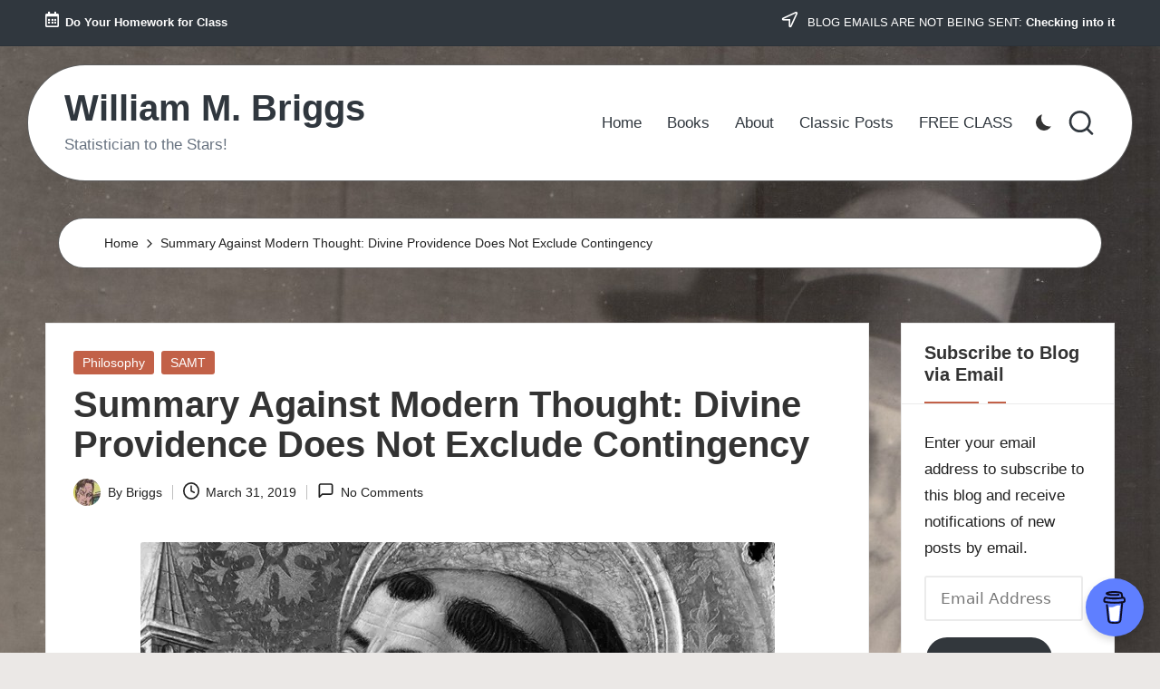

--- FILE ---
content_type: text/html; charset=UTF-8
request_url: https://www.wmbriggs.com/post/26675/
body_size: 22573
content:

<!DOCTYPE html>
<html lang="en-US" itemscope itemtype="http://schema.org/WebPage" >
<head>
	<meta charset="UTF-8">
	<link rel="profile" href="http://gmpg.org/xfn/11">
	<title>Summary Against Modern Thought:  Divine Providence Does Not Exclude Contingency &#8211; William M. Briggs</title>
<meta name='robots' content='max-image-preview:large' />

<script>
MathJax = {
  tex: {
    inlineMath: [['$','$'],['\\(','\\)']], 
    processEscapes: true
  },
  options: {
    ignoreHtmlClass: 'tex2jax_ignore|editor-rich-text'
  }
};

</script>
<meta name="viewport" content="width=device-width, initial-scale=1"><link rel='dns-prefetch' href='//www.wmbriggs.com' />
<link rel='dns-prefetch' href='//cdn.jsdelivr.net' />
<link rel='dns-prefetch' href='//secure.gravatar.com' />
<link rel='dns-prefetch' href='//stats.wp.com' />
<link rel='dns-prefetch' href='//fonts.googleapis.com' />
<link rel='preconnect' href='//i0.wp.com' />
<link rel="alternate" type="application/rss+xml" title="William M. Briggs &raquo; Feed" href="https://www.wmbriggs.com/feed/" />
<link rel="alternate" type="application/rss+xml" title="William M. Briggs &raquo; Comments Feed" href="https://www.wmbriggs.com/comments/feed/" />
<link rel="alternate" type="application/rss+xml" title="William M. Briggs &raquo; Summary Against Modern Thought:  Divine Providence Does Not Exclude Contingency Comments Feed" href="https://www.wmbriggs.com/post/26675/feed/" />
<link rel="alternate" title="oEmbed (JSON)" type="application/json+oembed" href="https://www.wmbriggs.com/wp-json/oembed/1.0/embed?url=https%3A%2F%2Fwww.wmbriggs.com%2Fpost%2F26675%2F" />
<link rel="alternate" title="oEmbed (XML)" type="text/xml+oembed" href="https://www.wmbriggs.com/wp-json/oembed/1.0/embed?url=https%3A%2F%2Fwww.wmbriggs.com%2Fpost%2F26675%2F&#038;format=xml" />
<style id='wp-img-auto-sizes-contain-inline-css'>
img:is([sizes=auto i],[sizes^="auto," i]){contain-intrinsic-size:3000px 1500px}
/*# sourceURL=wp-img-auto-sizes-contain-inline-css */
</style>
<link rel='stylesheet' id='jetpack_related-posts-css' href='https://www.wmbriggs.com/wp-content/plugins/jetpack/modules/related-posts/related-posts.css?ver=20240116' media='all' />
<style id='wp-emoji-styles-inline-css'>

	img.wp-smiley, img.emoji {
		display: inline !important;
		border: none !important;
		box-shadow: none !important;
		height: 1em !important;
		width: 1em !important;
		margin: 0 0.07em !important;
		vertical-align: -0.1em !important;
		background: none !important;
		padding: 0 !important;
	}
/*# sourceURL=wp-emoji-styles-inline-css */
</style>
<style id='wp-block-library-inline-css'>
:root{--wp-block-synced-color:#7a00df;--wp-block-synced-color--rgb:122,0,223;--wp-bound-block-color:var(--wp-block-synced-color);--wp-editor-canvas-background:#ddd;--wp-admin-theme-color:#007cba;--wp-admin-theme-color--rgb:0,124,186;--wp-admin-theme-color-darker-10:#006ba1;--wp-admin-theme-color-darker-10--rgb:0,107,160.5;--wp-admin-theme-color-darker-20:#005a87;--wp-admin-theme-color-darker-20--rgb:0,90,135;--wp-admin-border-width-focus:2px}@media (min-resolution:192dpi){:root{--wp-admin-border-width-focus:1.5px}}.wp-element-button{cursor:pointer}:root .has-very-light-gray-background-color{background-color:#eee}:root .has-very-dark-gray-background-color{background-color:#313131}:root .has-very-light-gray-color{color:#eee}:root .has-very-dark-gray-color{color:#313131}:root .has-vivid-green-cyan-to-vivid-cyan-blue-gradient-background{background:linear-gradient(135deg,#00d084,#0693e3)}:root .has-purple-crush-gradient-background{background:linear-gradient(135deg,#34e2e4,#4721fb 50%,#ab1dfe)}:root .has-hazy-dawn-gradient-background{background:linear-gradient(135deg,#faaca8,#dad0ec)}:root .has-subdued-olive-gradient-background{background:linear-gradient(135deg,#fafae1,#67a671)}:root .has-atomic-cream-gradient-background{background:linear-gradient(135deg,#fdd79a,#004a59)}:root .has-nightshade-gradient-background{background:linear-gradient(135deg,#330968,#31cdcf)}:root .has-midnight-gradient-background{background:linear-gradient(135deg,#020381,#2874fc)}:root{--wp--preset--font-size--normal:16px;--wp--preset--font-size--huge:42px}.has-regular-font-size{font-size:1em}.has-larger-font-size{font-size:2.625em}.has-normal-font-size{font-size:var(--wp--preset--font-size--normal)}.has-huge-font-size{font-size:var(--wp--preset--font-size--huge)}.has-text-align-center{text-align:center}.has-text-align-left{text-align:left}.has-text-align-right{text-align:right}.has-fit-text{white-space:nowrap!important}#end-resizable-editor-section{display:none}.aligncenter{clear:both}.items-justified-left{justify-content:flex-start}.items-justified-center{justify-content:center}.items-justified-right{justify-content:flex-end}.items-justified-space-between{justify-content:space-between}.screen-reader-text{border:0;clip-path:inset(50%);height:1px;margin:-1px;overflow:hidden;padding:0;position:absolute;width:1px;word-wrap:normal!important}.screen-reader-text:focus{background-color:#ddd;clip-path:none;color:#444;display:block;font-size:1em;height:auto;left:5px;line-height:normal;padding:15px 23px 14px;text-decoration:none;top:5px;width:auto;z-index:100000}html :where(.has-border-color){border-style:solid}html :where([style*=border-top-color]){border-top-style:solid}html :where([style*=border-right-color]){border-right-style:solid}html :where([style*=border-bottom-color]){border-bottom-style:solid}html :where([style*=border-left-color]){border-left-style:solid}html :where([style*=border-width]){border-style:solid}html :where([style*=border-top-width]){border-top-style:solid}html :where([style*=border-right-width]){border-right-style:solid}html :where([style*=border-bottom-width]){border-bottom-style:solid}html :where([style*=border-left-width]){border-left-style:solid}html :where(img[class*=wp-image-]){height:auto;max-width:100%}:where(figure){margin:0 0 1em}html :where(.is-position-sticky){--wp-admin--admin-bar--position-offset:var(--wp-admin--admin-bar--height,0px)}@media screen and (max-width:600px){html :where(.is-position-sticky){--wp-admin--admin-bar--position-offset:0px}}

/*# sourceURL=wp-block-library-inline-css */
</style><style id='wp-block-calendar-inline-css'>
.wp-block-calendar{text-align:center}.wp-block-calendar td,.wp-block-calendar th{border:1px solid;padding:.25em}.wp-block-calendar th{font-weight:400}.wp-block-calendar caption{background-color:inherit}.wp-block-calendar table{border-collapse:collapse;width:100%}.wp-block-calendar table.has-background th{background-color:inherit}.wp-block-calendar table.has-text-color th{color:inherit}.wp-block-calendar :where(table:not(.has-text-color)){color:#40464d}.wp-block-calendar :where(table:not(.has-text-color)) td,.wp-block-calendar :where(table:not(.has-text-color)) th{border-color:#ddd}:where(.wp-block-calendar table:not(.has-background) th){background:#ddd}
/*# sourceURL=https://www.wmbriggs.com/wp-includes/blocks/calendar/style.min.css */
</style>
<style id='wp-block-heading-inline-css'>
h1:where(.wp-block-heading).has-background,h2:where(.wp-block-heading).has-background,h3:where(.wp-block-heading).has-background,h4:where(.wp-block-heading).has-background,h5:where(.wp-block-heading).has-background,h6:where(.wp-block-heading).has-background{padding:1.25em 2.375em}h1.has-text-align-left[style*=writing-mode]:where([style*=vertical-lr]),h1.has-text-align-right[style*=writing-mode]:where([style*=vertical-rl]),h2.has-text-align-left[style*=writing-mode]:where([style*=vertical-lr]),h2.has-text-align-right[style*=writing-mode]:where([style*=vertical-rl]),h3.has-text-align-left[style*=writing-mode]:where([style*=vertical-lr]),h3.has-text-align-right[style*=writing-mode]:where([style*=vertical-rl]),h4.has-text-align-left[style*=writing-mode]:where([style*=vertical-lr]),h4.has-text-align-right[style*=writing-mode]:where([style*=vertical-rl]),h5.has-text-align-left[style*=writing-mode]:where([style*=vertical-lr]),h5.has-text-align-right[style*=writing-mode]:where([style*=vertical-rl]),h6.has-text-align-left[style*=writing-mode]:where([style*=vertical-lr]),h6.has-text-align-right[style*=writing-mode]:where([style*=vertical-rl]){rotate:180deg}
/*# sourceURL=https://www.wmbriggs.com/wp-includes/blocks/heading/style.min.css */
</style>
<style id='wp-block-latest-comments-inline-css'>
ol.wp-block-latest-comments{box-sizing:border-box;margin-left:0}:where(.wp-block-latest-comments:not([style*=line-height] .wp-block-latest-comments__comment)){line-height:1.1}:where(.wp-block-latest-comments:not([style*=line-height] .wp-block-latest-comments__comment-excerpt p)){line-height:1.8}.has-dates :where(.wp-block-latest-comments:not([style*=line-height])),.has-excerpts :where(.wp-block-latest-comments:not([style*=line-height])){line-height:1.5}.wp-block-latest-comments .wp-block-latest-comments{padding-left:0}.wp-block-latest-comments__comment{list-style:none;margin-bottom:1em}.has-avatars .wp-block-latest-comments__comment{list-style:none;min-height:2.25em}.has-avatars .wp-block-latest-comments__comment .wp-block-latest-comments__comment-excerpt,.has-avatars .wp-block-latest-comments__comment .wp-block-latest-comments__comment-meta{margin-left:3.25em}.wp-block-latest-comments__comment-excerpt p{font-size:.875em;margin:.36em 0 1.4em}.wp-block-latest-comments__comment-date{display:block;font-size:.75em}.wp-block-latest-comments .avatar,.wp-block-latest-comments__comment-avatar{border-radius:1.5em;display:block;float:left;height:2.5em;margin-right:.75em;width:2.5em}.wp-block-latest-comments[class*=-font-size] a,.wp-block-latest-comments[style*=font-size] a{font-size:inherit}
/*# sourceURL=https://www.wmbriggs.com/wp-includes/blocks/latest-comments/style.min.css */
</style>
<style id='wp-block-group-inline-css'>
.wp-block-group{box-sizing:border-box}:where(.wp-block-group.wp-block-group-is-layout-constrained){position:relative}
/*# sourceURL=https://www.wmbriggs.com/wp-includes/blocks/group/style.min.css */
</style>
<style id='wp-block-group-theme-inline-css'>
:where(.wp-block-group.has-background){padding:1.25em 2.375em}
/*# sourceURL=https://www.wmbriggs.com/wp-includes/blocks/group/theme.min.css */
</style>
<style id='wp-block-paragraph-inline-css'>
.is-small-text{font-size:.875em}.is-regular-text{font-size:1em}.is-large-text{font-size:2.25em}.is-larger-text{font-size:3em}.has-drop-cap:not(:focus):first-letter{float:left;font-size:8.4em;font-style:normal;font-weight:100;line-height:.68;margin:.05em .1em 0 0;text-transform:uppercase}body.rtl .has-drop-cap:not(:focus):first-letter{float:none;margin-left:.1em}p.has-drop-cap.has-background{overflow:hidden}:root :where(p.has-background){padding:1.25em 2.375em}:where(p.has-text-color:not(.has-link-color)) a{color:inherit}p.has-text-align-left[style*="writing-mode:vertical-lr"],p.has-text-align-right[style*="writing-mode:vertical-rl"]{rotate:180deg}
/*# sourceURL=https://www.wmbriggs.com/wp-includes/blocks/paragraph/style.min.css */
</style>
<style id='wp-block-separator-inline-css'>
@charset "UTF-8";.wp-block-separator{border:none;border-top:2px solid}:root :where(.wp-block-separator.is-style-dots){height:auto;line-height:1;text-align:center}:root :where(.wp-block-separator.is-style-dots):before{color:currentColor;content:"···";font-family:serif;font-size:1.5em;letter-spacing:2em;padding-left:2em}.wp-block-separator.is-style-dots{background:none!important;border:none!important}
/*# sourceURL=https://www.wmbriggs.com/wp-includes/blocks/separator/style.min.css */
</style>
<style id='wp-block-separator-theme-inline-css'>
.wp-block-separator.has-css-opacity{opacity:.4}.wp-block-separator{border:none;border-bottom:2px solid;margin-left:auto;margin-right:auto}.wp-block-separator.has-alpha-channel-opacity{opacity:1}.wp-block-separator:not(.is-style-wide):not(.is-style-dots){width:100px}.wp-block-separator.has-background:not(.is-style-dots){border-bottom:none;height:1px}.wp-block-separator.has-background:not(.is-style-wide):not(.is-style-dots){height:2px}
/*# sourceURL=https://www.wmbriggs.com/wp-includes/blocks/separator/theme.min.css */
</style>
<style id='global-styles-inline-css'>
:root{--wp--preset--aspect-ratio--square: 1;--wp--preset--aspect-ratio--4-3: 4/3;--wp--preset--aspect-ratio--3-4: 3/4;--wp--preset--aspect-ratio--3-2: 3/2;--wp--preset--aspect-ratio--2-3: 2/3;--wp--preset--aspect-ratio--16-9: 16/9;--wp--preset--aspect-ratio--9-16: 9/16;--wp--preset--color--black: #000000;--wp--preset--color--cyan-bluish-gray: #abb8c3;--wp--preset--color--white: #ffffff;--wp--preset--color--pale-pink: #f78da7;--wp--preset--color--vivid-red: #cf2e2e;--wp--preset--color--luminous-vivid-orange: #ff6900;--wp--preset--color--luminous-vivid-amber: #fcb900;--wp--preset--color--light-green-cyan: #7bdcb5;--wp--preset--color--vivid-green-cyan: #00d084;--wp--preset--color--pale-cyan-blue: #8ed1fc;--wp--preset--color--vivid-cyan-blue: #0693e3;--wp--preset--color--vivid-purple: #9b51e0;--wp--preset--gradient--vivid-cyan-blue-to-vivid-purple: linear-gradient(135deg,rgb(6,147,227) 0%,rgb(155,81,224) 100%);--wp--preset--gradient--light-green-cyan-to-vivid-green-cyan: linear-gradient(135deg,rgb(122,220,180) 0%,rgb(0,208,130) 100%);--wp--preset--gradient--luminous-vivid-amber-to-luminous-vivid-orange: linear-gradient(135deg,rgb(252,185,0) 0%,rgb(255,105,0) 100%);--wp--preset--gradient--luminous-vivid-orange-to-vivid-red: linear-gradient(135deg,rgb(255,105,0) 0%,rgb(207,46,46) 100%);--wp--preset--gradient--very-light-gray-to-cyan-bluish-gray: linear-gradient(135deg,rgb(238,238,238) 0%,rgb(169,184,195) 100%);--wp--preset--gradient--cool-to-warm-spectrum: linear-gradient(135deg,rgb(74,234,220) 0%,rgb(151,120,209) 20%,rgb(207,42,186) 40%,rgb(238,44,130) 60%,rgb(251,105,98) 80%,rgb(254,248,76) 100%);--wp--preset--gradient--blush-light-purple: linear-gradient(135deg,rgb(255,206,236) 0%,rgb(152,150,240) 100%);--wp--preset--gradient--blush-bordeaux: linear-gradient(135deg,rgb(254,205,165) 0%,rgb(254,45,45) 50%,rgb(107,0,62) 100%);--wp--preset--gradient--luminous-dusk: linear-gradient(135deg,rgb(255,203,112) 0%,rgb(199,81,192) 50%,rgb(65,88,208) 100%);--wp--preset--gradient--pale-ocean: linear-gradient(135deg,rgb(255,245,203) 0%,rgb(182,227,212) 50%,rgb(51,167,181) 100%);--wp--preset--gradient--electric-grass: linear-gradient(135deg,rgb(202,248,128) 0%,rgb(113,206,126) 100%);--wp--preset--gradient--midnight: linear-gradient(135deg,rgb(2,3,129) 0%,rgb(40,116,252) 100%);--wp--preset--font-size--small: 13px;--wp--preset--font-size--medium: 20px;--wp--preset--font-size--large: 36px;--wp--preset--font-size--x-large: 42px;--wp--preset--spacing--20: 0.44rem;--wp--preset--spacing--30: 0.67rem;--wp--preset--spacing--40: 1rem;--wp--preset--spacing--50: 1.5rem;--wp--preset--spacing--60: 2.25rem;--wp--preset--spacing--70: 3.38rem;--wp--preset--spacing--80: 5.06rem;--wp--preset--shadow--natural: 6px 6px 9px rgba(0, 0, 0, 0.2);--wp--preset--shadow--deep: 12px 12px 50px rgba(0, 0, 0, 0.4);--wp--preset--shadow--sharp: 6px 6px 0px rgba(0, 0, 0, 0.2);--wp--preset--shadow--outlined: 6px 6px 0px -3px rgb(255, 255, 255), 6px 6px rgb(0, 0, 0);--wp--preset--shadow--crisp: 6px 6px 0px rgb(0, 0, 0);}:where(.is-layout-flex){gap: 0.5em;}:where(.is-layout-grid){gap: 0.5em;}body .is-layout-flex{display: flex;}.is-layout-flex{flex-wrap: wrap;align-items: center;}.is-layout-flex > :is(*, div){margin: 0;}body .is-layout-grid{display: grid;}.is-layout-grid > :is(*, div){margin: 0;}:where(.wp-block-columns.is-layout-flex){gap: 2em;}:where(.wp-block-columns.is-layout-grid){gap: 2em;}:where(.wp-block-post-template.is-layout-flex){gap: 1.25em;}:where(.wp-block-post-template.is-layout-grid){gap: 1.25em;}.has-black-color{color: var(--wp--preset--color--black) !important;}.has-cyan-bluish-gray-color{color: var(--wp--preset--color--cyan-bluish-gray) !important;}.has-white-color{color: var(--wp--preset--color--white) !important;}.has-pale-pink-color{color: var(--wp--preset--color--pale-pink) !important;}.has-vivid-red-color{color: var(--wp--preset--color--vivid-red) !important;}.has-luminous-vivid-orange-color{color: var(--wp--preset--color--luminous-vivid-orange) !important;}.has-luminous-vivid-amber-color{color: var(--wp--preset--color--luminous-vivid-amber) !important;}.has-light-green-cyan-color{color: var(--wp--preset--color--light-green-cyan) !important;}.has-vivid-green-cyan-color{color: var(--wp--preset--color--vivid-green-cyan) !important;}.has-pale-cyan-blue-color{color: var(--wp--preset--color--pale-cyan-blue) !important;}.has-vivid-cyan-blue-color{color: var(--wp--preset--color--vivid-cyan-blue) !important;}.has-vivid-purple-color{color: var(--wp--preset--color--vivid-purple) !important;}.has-black-background-color{background-color: var(--wp--preset--color--black) !important;}.has-cyan-bluish-gray-background-color{background-color: var(--wp--preset--color--cyan-bluish-gray) !important;}.has-white-background-color{background-color: var(--wp--preset--color--white) !important;}.has-pale-pink-background-color{background-color: var(--wp--preset--color--pale-pink) !important;}.has-vivid-red-background-color{background-color: var(--wp--preset--color--vivid-red) !important;}.has-luminous-vivid-orange-background-color{background-color: var(--wp--preset--color--luminous-vivid-orange) !important;}.has-luminous-vivid-amber-background-color{background-color: var(--wp--preset--color--luminous-vivid-amber) !important;}.has-light-green-cyan-background-color{background-color: var(--wp--preset--color--light-green-cyan) !important;}.has-vivid-green-cyan-background-color{background-color: var(--wp--preset--color--vivid-green-cyan) !important;}.has-pale-cyan-blue-background-color{background-color: var(--wp--preset--color--pale-cyan-blue) !important;}.has-vivid-cyan-blue-background-color{background-color: var(--wp--preset--color--vivid-cyan-blue) !important;}.has-vivid-purple-background-color{background-color: var(--wp--preset--color--vivid-purple) !important;}.has-black-border-color{border-color: var(--wp--preset--color--black) !important;}.has-cyan-bluish-gray-border-color{border-color: var(--wp--preset--color--cyan-bluish-gray) !important;}.has-white-border-color{border-color: var(--wp--preset--color--white) !important;}.has-pale-pink-border-color{border-color: var(--wp--preset--color--pale-pink) !important;}.has-vivid-red-border-color{border-color: var(--wp--preset--color--vivid-red) !important;}.has-luminous-vivid-orange-border-color{border-color: var(--wp--preset--color--luminous-vivid-orange) !important;}.has-luminous-vivid-amber-border-color{border-color: var(--wp--preset--color--luminous-vivid-amber) !important;}.has-light-green-cyan-border-color{border-color: var(--wp--preset--color--light-green-cyan) !important;}.has-vivid-green-cyan-border-color{border-color: var(--wp--preset--color--vivid-green-cyan) !important;}.has-pale-cyan-blue-border-color{border-color: var(--wp--preset--color--pale-cyan-blue) !important;}.has-vivid-cyan-blue-border-color{border-color: var(--wp--preset--color--vivid-cyan-blue) !important;}.has-vivid-purple-border-color{border-color: var(--wp--preset--color--vivid-purple) !important;}.has-vivid-cyan-blue-to-vivid-purple-gradient-background{background: var(--wp--preset--gradient--vivid-cyan-blue-to-vivid-purple) !important;}.has-light-green-cyan-to-vivid-green-cyan-gradient-background{background: var(--wp--preset--gradient--light-green-cyan-to-vivid-green-cyan) !important;}.has-luminous-vivid-amber-to-luminous-vivid-orange-gradient-background{background: var(--wp--preset--gradient--luminous-vivid-amber-to-luminous-vivid-orange) !important;}.has-luminous-vivid-orange-to-vivid-red-gradient-background{background: var(--wp--preset--gradient--luminous-vivid-orange-to-vivid-red) !important;}.has-very-light-gray-to-cyan-bluish-gray-gradient-background{background: var(--wp--preset--gradient--very-light-gray-to-cyan-bluish-gray) !important;}.has-cool-to-warm-spectrum-gradient-background{background: var(--wp--preset--gradient--cool-to-warm-spectrum) !important;}.has-blush-light-purple-gradient-background{background: var(--wp--preset--gradient--blush-light-purple) !important;}.has-blush-bordeaux-gradient-background{background: var(--wp--preset--gradient--blush-bordeaux) !important;}.has-luminous-dusk-gradient-background{background: var(--wp--preset--gradient--luminous-dusk) !important;}.has-pale-ocean-gradient-background{background: var(--wp--preset--gradient--pale-ocean) !important;}.has-electric-grass-gradient-background{background: var(--wp--preset--gradient--electric-grass) !important;}.has-midnight-gradient-background{background: var(--wp--preset--gradient--midnight) !important;}.has-small-font-size{font-size: var(--wp--preset--font-size--small) !important;}.has-medium-font-size{font-size: var(--wp--preset--font-size--medium) !important;}.has-large-font-size{font-size: var(--wp--preset--font-size--large) !important;}.has-x-large-font-size{font-size: var(--wp--preset--font-size--x-large) !important;}
/*# sourceURL=global-styles-inline-css */
</style>
<style id='core-block-supports-inline-css'>
.wp-container-core-group-is-layout-bcfe9290 > :where(:not(.alignleft):not(.alignright):not(.alignfull)){max-width:480px;margin-left:auto !important;margin-right:auto !important;}.wp-container-core-group-is-layout-bcfe9290 > .alignwide{max-width:480px;}.wp-container-core-group-is-layout-bcfe9290 .alignfull{max-width:none;}
/*# sourceURL=core-block-supports-inline-css */
</style>

<style id='classic-theme-styles-inline-css'>
/*! This file is auto-generated */
.wp-block-button__link{color:#fff;background-color:#32373c;border-radius:9999px;box-shadow:none;text-decoration:none;padding:calc(.667em + 2px) calc(1.333em + 2px);font-size:1.125em}.wp-block-file__button{background:#32373c;color:#fff;text-decoration:none}
/*# sourceURL=/wp-includes/css/classic-themes.min.css */
</style>
<link rel='stylesheet' id='dashicons-css' href='https://www.wmbriggs.com/wp-includes/css/dashicons.min.css?ver=6.9' media='all' />
<link rel='stylesheet' id='admin-bar-css' href='https://www.wmbriggs.com/wp-includes/css/admin-bar.min.css?ver=6.9' media='all' />
<style id='admin-bar-inline-css'>

    /* Hide CanvasJS credits for P404 charts specifically */
    #p404RedirectChart .canvasjs-chart-credit {
        display: none !important;
    }
    
    #p404RedirectChart canvas {
        border-radius: 6px;
    }

    .p404-redirect-adminbar-weekly-title {
        font-weight: bold;
        font-size: 14px;
        color: #fff;
        margin-bottom: 6px;
    }

    #wpadminbar #wp-admin-bar-p404_free_top_button .ab-icon:before {
        content: "\f103";
        color: #dc3545;
        top: 3px;
    }
    
    #wp-admin-bar-p404_free_top_button .ab-item {
        min-width: 80px !important;
        padding: 0px !important;
    }
    
    /* Ensure proper positioning and z-index for P404 dropdown */
    .p404-redirect-adminbar-dropdown-wrap { 
        min-width: 0; 
        padding: 0;
        position: static !important;
    }
    
    #wpadminbar #wp-admin-bar-p404_free_top_button_dropdown {
        position: static !important;
    }
    
    #wpadminbar #wp-admin-bar-p404_free_top_button_dropdown .ab-item {
        padding: 0 !important;
        margin: 0 !important;
    }
    
    .p404-redirect-dropdown-container {
        min-width: 340px;
        padding: 18px 18px 12px 18px;
        background: #23282d !important;
        color: #fff;
        border-radius: 12px;
        box-shadow: 0 8px 32px rgba(0,0,0,0.25);
        margin-top: 10px;
        position: relative !important;
        z-index: 999999 !important;
        display: block !important;
        border: 1px solid #444;
    }
    
    /* Ensure P404 dropdown appears on hover */
    #wpadminbar #wp-admin-bar-p404_free_top_button .p404-redirect-dropdown-container { 
        display: none !important;
    }
    
    #wpadminbar #wp-admin-bar-p404_free_top_button:hover .p404-redirect-dropdown-container { 
        display: block !important;
    }
    
    #wpadminbar #wp-admin-bar-p404_free_top_button:hover #wp-admin-bar-p404_free_top_button_dropdown .p404-redirect-dropdown-container {
        display: block !important;
    }
    
    .p404-redirect-card {
        background: #2c3338;
        border-radius: 8px;
        padding: 18px 18px 12px 18px;
        box-shadow: 0 2px 8px rgba(0,0,0,0.07);
        display: flex;
        flex-direction: column;
        align-items: flex-start;
        border: 1px solid #444;
    }
    
    .p404-redirect-btn {
        display: inline-block;
        background: #dc3545;
        color: #fff !important;
        font-weight: bold;
        padding: 5px 22px;
        border-radius: 8px;
        text-decoration: none;
        font-size: 17px;
        transition: background 0.2s, box-shadow 0.2s;
        margin-top: 8px;
        box-shadow: 0 2px 8px rgba(220,53,69,0.15);
        text-align: center;
        line-height: 1.6;
    }
    
    .p404-redirect-btn:hover {
        background: #c82333;
        color: #fff !important;
        box-shadow: 0 4px 16px rgba(220,53,69,0.25);
    }
    
    /* Prevent conflicts with other admin bar dropdowns */
    #wpadminbar .ab-top-menu > li:hover > .ab-item,
    #wpadminbar .ab-top-menu > li.hover > .ab-item {
        z-index: auto;
    }
    
    #wpadminbar #wp-admin-bar-p404_free_top_button:hover > .ab-item {
        z-index: 999998 !important;
    }
    

			.admin-bar {
				position: inherit !important;
				top: auto !important;
			}
			.admin-bar .goog-te-banner-frame {
				top: 32px !important
			}
			@media screen and (max-width: 782px) {
				.admin-bar .goog-te-banner-frame {
					top: 46px !important;
				}
			}
			@media screen and (max-width: 480px) {
				.admin-bar .goog-te-banner-frame {
					position: absolute;
				}
			}
		
/*# sourceURL=admin-bar-inline-css */
</style>
<link rel='stylesheet' id='parent-style-css' href='https://www.wmbriggs.com/wp-content/themes/bloglo/style.css?ver=6.9' media='all' />
<link rel='stylesheet' id='child-style-css' href='https://www.wmbriggs.com/wp-content/themes/blogvi/style.css?ver=6.9' media='all' />
<link rel='stylesheet' id='FontAwesome-css' href='https://www.wmbriggs.com/wp-content/themes/bloglo/assets/css/all.min.css?ver=5.15.4' media='all' />
<link rel='stylesheet' id='bloglo-styles-css' href='https://www.wmbriggs.com/wp-content/themes/bloglo/assets/css/style.min.css?ver=1.1.23' media='all' />
<link rel='stylesheet' id='bloglo-google-fonts-css' href='//fonts.googleapis.com/css?family=Playfair+Display%3A400%2C400i%7CPlus+Jakarta+Sans%3A500&#038;display=swap&#038;subsets=latin&#038;ver=1.1.23' media='' />
<link rel='stylesheet' id='bloglo-dynamic-styles-css' href='https://www.wmbriggs.com/wp-content/uploads/bloglo/dynamic-styles.css?ver=1768811455' media='all' />
<link rel='stylesheet' id='jetpack-subscriptions-css' href='https://www.wmbriggs.com/wp-content/plugins/jetpack/_inc/build/subscriptions/subscriptions.min.css?ver=15.4' media='all' />
<link rel='stylesheet' id='sharedaddy-css' href='https://www.wmbriggs.com/wp-content/plugins/jetpack/modules/sharedaddy/sharing.css?ver=15.4' media='all' />
<link rel='stylesheet' id='social-logos-css' href='https://www.wmbriggs.com/wp-content/plugins/jetpack/_inc/social-logos/social-logos.min.css?ver=15.4' media='all' />
<script id="jetpack_related-posts-js-extra">
var related_posts_js_options = {"post_heading":"h4"};
//# sourceURL=jetpack_related-posts-js-extra
</script>
<script src="https://www.wmbriggs.com/wp-content/plugins/jetpack/_inc/build/related-posts/related-posts.min.js?ver=20240116" id="jetpack_related-posts-js"></script>
<script src="https://www.wmbriggs.com/wp-includes/js/jquery/jquery.min.js?ver=3.7.1" id="jquery-core-js"></script>
<script src="https://www.wmbriggs.com/wp-includes/js/jquery/jquery-migrate.min.js?ver=3.4.1" id="jquery-migrate-js"></script>
<link rel="https://api.w.org/" href="https://www.wmbriggs.com/wp-json/" /><link rel="alternate" title="JSON" type="application/json" href="https://www.wmbriggs.com/wp-json/wp/v2/posts/26675" /><link rel="EditURI" type="application/rsd+xml" title="RSD" href="https://www.wmbriggs.com/xmlrpc.php?rsd" />
<meta name="generator" content="WordPress 6.9" />
<link rel="canonical" href="https://www.wmbriggs.com/post/26675/" />
<link rel='shortlink' href='https://wp.me/p5FqTh-6Wf' />
	<style>img#wpstats{display:none}</style>
		<link rel="pingback" href="https://www.wmbriggs.com/xmlrpc.php">
<meta name="theme-color" content="#C26148"><style id="custom-background-css">
body.custom-background { background-image: url("https://www.wmbriggs.com/wp-content/uploads/2024/03/briggs_beamon_back.jpg"); background-position: center top; background-size: auto; background-repeat: repeat; background-attachment: scroll; }
</style>
	
<!-- Jetpack Open Graph Tags -->
<meta property="og:type" content="article" />
<meta property="og:title" content="Summary Against Modern Thought:  Divine Providence Does Not Exclude Contingency" />
<meta property="og:url" content="https://www.wmbriggs.com/post/26675/" />
<meta property="og:description" content="Previous post. God exists. And so does secondary causes. And, next week, it is proved So does your freedom! THAT DIVINE PROVIDENCE DOES NOT EXCLUDE CONTINGENCY FROM THINGS 1 Just as divine providen…" />
<meta property="article:published_time" content="2019-03-31T11:00:37+00:00" />
<meta property="article:modified_time" content="2019-04-01T11:02:18+00:00" />
<meta property="og:site_name" content="William M. Briggs" />
<meta property="og:image" content="https://i0.wp.com/www.wmbriggs.com/wp-content/uploads/2017/12/aquinas.jpg?fit=720%2C437&#038;ssl=1" />
<meta property="og:image:width" content="720" />
<meta property="og:image:height" content="437" />
<meta property="og:image:alt" content="" />
<meta property="og:locale" content="en_US" />
<meta name="twitter:site" content="@/" />
<meta name="twitter:text:title" content="Summary Against Modern Thought:  Divine Providence Does Not Exclude Contingency" />
<meta name="twitter:image" content="https://i0.wp.com/www.wmbriggs.com/wp-content/uploads/2017/12/aquinas.jpg?fit=720%2C437&#038;ssl=1&#038;w=640" />
<meta name="twitter:card" content="summary_large_image" />

<!-- End Jetpack Open Graph Tags -->
<link rel="icon" href="https://i0.wp.com/www.wmbriggs.com/wp-content/uploads/2017/06/cropped-siteicon-1.jpg?fit=32%2C32&#038;ssl=1" sizes="32x32" />
<link rel="icon" href="https://i0.wp.com/www.wmbriggs.com/wp-content/uploads/2017/06/cropped-siteicon-1.jpg?fit=192%2C192&#038;ssl=1" sizes="192x192" />
<link rel="apple-touch-icon" href="https://i0.wp.com/www.wmbriggs.com/wp-content/uploads/2017/06/cropped-siteicon-1.jpg?fit=180%2C180&#038;ssl=1" />
<meta name="msapplication-TileImage" content="https://i0.wp.com/www.wmbriggs.com/wp-content/uploads/2017/06/cropped-siteicon-1.jpg?fit=270%2C270&#038;ssl=1" />
<style id='jetpack-block-subscriptions-inline-css'>
.is-style-compact .is-not-subscriber .wp-block-button__link,.is-style-compact .is-not-subscriber .wp-block-jetpack-subscriptions__button{border-end-start-radius:0!important;border-start-start-radius:0!important;margin-inline-start:0!important}.is-style-compact .is-not-subscriber .components-text-control__input,.is-style-compact .is-not-subscriber p#subscribe-email input[type=email]{border-end-end-radius:0!important;border-start-end-radius:0!important}.is-style-compact:not(.wp-block-jetpack-subscriptions__use-newline) .components-text-control__input{border-inline-end-width:0!important}.wp-block-jetpack-subscriptions.wp-block-jetpack-subscriptions__supports-newline .wp-block-jetpack-subscriptions__form-container{display:flex;flex-direction:column}.wp-block-jetpack-subscriptions.wp-block-jetpack-subscriptions__supports-newline:not(.wp-block-jetpack-subscriptions__use-newline) .is-not-subscriber .wp-block-jetpack-subscriptions__form-elements{align-items:flex-start;display:flex}.wp-block-jetpack-subscriptions.wp-block-jetpack-subscriptions__supports-newline:not(.wp-block-jetpack-subscriptions__use-newline) p#subscribe-submit{display:flex;justify-content:center}.wp-block-jetpack-subscriptions.wp-block-jetpack-subscriptions__supports-newline .wp-block-jetpack-subscriptions__form .wp-block-jetpack-subscriptions__button,.wp-block-jetpack-subscriptions.wp-block-jetpack-subscriptions__supports-newline .wp-block-jetpack-subscriptions__form .wp-block-jetpack-subscriptions__textfield .components-text-control__input,.wp-block-jetpack-subscriptions.wp-block-jetpack-subscriptions__supports-newline .wp-block-jetpack-subscriptions__form button,.wp-block-jetpack-subscriptions.wp-block-jetpack-subscriptions__supports-newline .wp-block-jetpack-subscriptions__form input[type=email],.wp-block-jetpack-subscriptions.wp-block-jetpack-subscriptions__supports-newline form .wp-block-jetpack-subscriptions__button,.wp-block-jetpack-subscriptions.wp-block-jetpack-subscriptions__supports-newline form .wp-block-jetpack-subscriptions__textfield .components-text-control__input,.wp-block-jetpack-subscriptions.wp-block-jetpack-subscriptions__supports-newline form button,.wp-block-jetpack-subscriptions.wp-block-jetpack-subscriptions__supports-newline form input[type=email]{box-sizing:border-box;cursor:pointer;line-height:1.3;min-width:auto!important;white-space:nowrap!important}.wp-block-jetpack-subscriptions.wp-block-jetpack-subscriptions__supports-newline .wp-block-jetpack-subscriptions__form input[type=email]::placeholder,.wp-block-jetpack-subscriptions.wp-block-jetpack-subscriptions__supports-newline .wp-block-jetpack-subscriptions__form input[type=email]:disabled,.wp-block-jetpack-subscriptions.wp-block-jetpack-subscriptions__supports-newline form input[type=email]::placeholder,.wp-block-jetpack-subscriptions.wp-block-jetpack-subscriptions__supports-newline form input[type=email]:disabled{color:currentColor;opacity:.5}.wp-block-jetpack-subscriptions.wp-block-jetpack-subscriptions__supports-newline .wp-block-jetpack-subscriptions__form .wp-block-jetpack-subscriptions__button,.wp-block-jetpack-subscriptions.wp-block-jetpack-subscriptions__supports-newline .wp-block-jetpack-subscriptions__form button,.wp-block-jetpack-subscriptions.wp-block-jetpack-subscriptions__supports-newline form .wp-block-jetpack-subscriptions__button,.wp-block-jetpack-subscriptions.wp-block-jetpack-subscriptions__supports-newline form button{border-color:#0000;border-style:solid}.wp-block-jetpack-subscriptions.wp-block-jetpack-subscriptions__supports-newline .wp-block-jetpack-subscriptions__form .wp-block-jetpack-subscriptions__textfield,.wp-block-jetpack-subscriptions.wp-block-jetpack-subscriptions__supports-newline .wp-block-jetpack-subscriptions__form p#subscribe-email,.wp-block-jetpack-subscriptions.wp-block-jetpack-subscriptions__supports-newline form .wp-block-jetpack-subscriptions__textfield,.wp-block-jetpack-subscriptions.wp-block-jetpack-subscriptions__supports-newline form p#subscribe-email{background:#0000;flex-grow:1}.wp-block-jetpack-subscriptions.wp-block-jetpack-subscriptions__supports-newline .wp-block-jetpack-subscriptions__form .wp-block-jetpack-subscriptions__textfield .components-base-control__field,.wp-block-jetpack-subscriptions.wp-block-jetpack-subscriptions__supports-newline .wp-block-jetpack-subscriptions__form .wp-block-jetpack-subscriptions__textfield .components-text-control__input,.wp-block-jetpack-subscriptions.wp-block-jetpack-subscriptions__supports-newline .wp-block-jetpack-subscriptions__form .wp-block-jetpack-subscriptions__textfield input[type=email],.wp-block-jetpack-subscriptions.wp-block-jetpack-subscriptions__supports-newline .wp-block-jetpack-subscriptions__form p#subscribe-email .components-base-control__field,.wp-block-jetpack-subscriptions.wp-block-jetpack-subscriptions__supports-newline .wp-block-jetpack-subscriptions__form p#subscribe-email .components-text-control__input,.wp-block-jetpack-subscriptions.wp-block-jetpack-subscriptions__supports-newline .wp-block-jetpack-subscriptions__form p#subscribe-email input[type=email],.wp-block-jetpack-subscriptions.wp-block-jetpack-subscriptions__supports-newline form .wp-block-jetpack-subscriptions__textfield .components-base-control__field,.wp-block-jetpack-subscriptions.wp-block-jetpack-subscriptions__supports-newline form .wp-block-jetpack-subscriptions__textfield .components-text-control__input,.wp-block-jetpack-subscriptions.wp-block-jetpack-subscriptions__supports-newline form .wp-block-jetpack-subscriptions__textfield input[type=email],.wp-block-jetpack-subscriptions.wp-block-jetpack-subscriptions__supports-newline form p#subscribe-email .components-base-control__field,.wp-block-jetpack-subscriptions.wp-block-jetpack-subscriptions__supports-newline form p#subscribe-email .components-text-control__input,.wp-block-jetpack-subscriptions.wp-block-jetpack-subscriptions__supports-newline form p#subscribe-email input[type=email]{height:auto;margin:0;width:100%}.wp-block-jetpack-subscriptions.wp-block-jetpack-subscriptions__supports-newline .wp-block-jetpack-subscriptions__form p#subscribe-email,.wp-block-jetpack-subscriptions.wp-block-jetpack-subscriptions__supports-newline .wp-block-jetpack-subscriptions__form p#subscribe-submit,.wp-block-jetpack-subscriptions.wp-block-jetpack-subscriptions__supports-newline form p#subscribe-email,.wp-block-jetpack-subscriptions.wp-block-jetpack-subscriptions__supports-newline form p#subscribe-submit{line-height:0;margin:0;padding:0}.wp-block-jetpack-subscriptions.wp-block-jetpack-subscriptions__supports-newline.wp-block-jetpack-subscriptions__show-subs .wp-block-jetpack-subscriptions__subscount{font-size:16px;margin:8px 0;text-align:end}.wp-block-jetpack-subscriptions.wp-block-jetpack-subscriptions__supports-newline.wp-block-jetpack-subscriptions__use-newline .wp-block-jetpack-subscriptions__form-elements{display:block}.wp-block-jetpack-subscriptions.wp-block-jetpack-subscriptions__supports-newline.wp-block-jetpack-subscriptions__use-newline .wp-block-jetpack-subscriptions__button,.wp-block-jetpack-subscriptions.wp-block-jetpack-subscriptions__supports-newline.wp-block-jetpack-subscriptions__use-newline button{display:inline-block;max-width:100%}.wp-block-jetpack-subscriptions.wp-block-jetpack-subscriptions__supports-newline.wp-block-jetpack-subscriptions__use-newline .wp-block-jetpack-subscriptions__subscount{text-align:start}#subscribe-submit.is-link{text-align:center;width:auto!important}#subscribe-submit.is-link a{margin-left:0!important;margin-top:0!important;width:auto!important}@keyframes jetpack-memberships_button__spinner-animation{to{transform:rotate(1turn)}}.jetpack-memberships-spinner{display:none;height:1em;margin:0 0 0 5px;width:1em}.jetpack-memberships-spinner svg{height:100%;margin-bottom:-2px;width:100%}.jetpack-memberships-spinner-rotating{animation:jetpack-memberships_button__spinner-animation .75s linear infinite;transform-origin:center}.is-loading .jetpack-memberships-spinner{display:inline-block}body.jetpack-memberships-modal-open{overflow:hidden}dialog.jetpack-memberships-modal{opacity:1}dialog.jetpack-memberships-modal,dialog.jetpack-memberships-modal iframe{background:#0000;border:0;bottom:0;box-shadow:none;height:100%;left:0;margin:0;padding:0;position:fixed;right:0;top:0;width:100%}dialog.jetpack-memberships-modal::backdrop{background-color:#000;opacity:.7;transition:opacity .2s ease-out}dialog.jetpack-memberships-modal.is-loading,dialog.jetpack-memberships-modal.is-loading::backdrop{opacity:0}
/*# sourceURL=https://www.wmbriggs.com/wp-content/plugins/jetpack/_inc/blocks/subscriptions/view.css?minify=false */
</style>
</head>

<body class="wp-singular post-template-default single single-post postid-26675 single-format-standard custom-background wp-embed-responsive wp-theme-bloglo wp-child-theme-blogvi bloglo-layout__fw-contained bloglo-layout__boxed-separated bloglo-layout-shadow bloglo-header-layout-5 bloglo-menu-animation-underline bloglo-header__separators-none bloglo-single-title-in-content bloglo-page-title-align-left comments-open bloglo-has-sidebar bloglo-sticky-sidebar bloglo-sidebar-style-3 bloglo-sidebar-position__right-sidebar bloglo-sidebar-r__after-content entry-media-hover-style-1 bloglo-copyright-layout-1 is-section-heading-init-s1 is-footer-heading-init-s1 bloglo-input-supported validate-comment-form bloglo-menu-accessibility">


<div id="page" class="hfeed site">
	<a class="skip-link screen-reader-text" href="#main">Skip to content</a>

	
	
	<header id="masthead" class="site-header" role="banner" itemtype="https://schema.org/WPHeader" itemscope="itemscope">
		
<div id="bloglo-topbar" >
	<div class="bloglo-container">
		<div class="bloglo-flex-row">
			<div class="col-md flex-basis-auto start-sm"><div class="bloglo-topbar-widget__text bloglo-topbar-widget bloglo-all"><span><i class="far fa-calendar-alt fa-lg bloglo-icon"></i><strong>Do Your Homework for Class</strong></span></div><!-- END .bloglo-topbar-widget --></div>
			<div class="col-md flex-basis-auto end-sm"><div class="bloglo-topbar-widget__text bloglo-topbar-widget bloglo-all"><span><i class="far fa-location-arrow fa-lg bloglo-icon"></i> BLOG EMAILS ARE NOT BEING SENT: <a href="#"><strong>Checking into it</strong></a></span></div><!-- END .bloglo-topbar-widget --></div>
		</div>
	</div>
</div><!-- END #bloglo-topbar -->
<div id="bloglo-header" >
		<div id="bloglo-header-inner">
		
<div class="bloglo-container bloglo-header-container">

	
<div class="bloglo-logo bloglo-header-element" itemtype="https://schema.org/Organization" itemscope="itemscope">
	<div class="logo-inner"><span class="site-title" itemprop="name">
					<a href="https://www.wmbriggs.com/" rel="home" itemprop="url">
						William M. Briggs
					</a>
				</span><p class="site-description" itemprop="description">
						Statistician to the Stars!
					</p></div></div><!-- END .bloglo-logo -->

	<span class="bloglo-header-element bloglo-mobile-nav">
				<button class="bloglo-hamburger hamburger--spin bloglo-hamburger-bloglo-primary-nav" aria-label="Menu" aria-controls="bloglo-primary-nav" type="button">

			
			<span class="hamburger-box">
				<span class="hamburger-inner"></span>
			</span>

		</button>
				
<nav class="site-navigation main-navigation bloglo-primary-nav bloglo-nav bloglo-header-element" role="navigation" itemtype="https://schema.org/SiteNavigationElement" itemscope="itemscope" aria-label="Site Navigation">

<ul id="bloglo-primary-nav" class="menu"><li id="menu-item-23405" class="menu-item menu-item-type-custom menu-item-object-custom menu-item-home menu-item-23405"><a href="https://www.wmbriggs.com"><span>Home</span></a></li>
<li id="menu-item-23406" class="menu-item menu-item-type-post_type menu-item-object-page menu-item-23406"><a href="https://www.wmbriggs.com/uncertainty-book/"><span>Books</span></a></li>
<li id="menu-item-5776" class="menu-item menu-item-type-post_type menu-item-object-page menu-item-privacy-policy menu-item-5776"><a rel="privacy-policy" href="https://www.wmbriggs.com/contact/"><span>About</span></a></li>
<li id="menu-item-23408" class="menu-item menu-item-type-post_type menu-item-object-page menu-item-23408"><a href="https://www.wmbriggs.com/classic-posts/"><span>Classic Posts</span></a></li>
<li id="menu-item-23499" class="menu-item menu-item-type-post_type menu-item-object-page menu-item-23499"><a href="https://www.wmbriggs.com/class/"><span>FREE CLASS</span></a></li>
</ul></nav><!-- END .bloglo-nav -->
	</span>

	
<nav class="site-navigation main-navigation bloglo-primary-nav bloglo-nav bloglo-header-element" role="navigation" itemtype="https://schema.org/SiteNavigationElement" itemscope="itemscope" aria-label="Site Navigation">

<ul id="bloglo-primary-nav" class="menu"><li class="menu-item menu-item-type-custom menu-item-object-custom menu-item-home menu-item-23405"><a href="https://www.wmbriggs.com"><span>Home</span></a></li>
<li class="menu-item menu-item-type-post_type menu-item-object-page menu-item-23406"><a href="https://www.wmbriggs.com/uncertainty-book/"><span>Books</span></a></li>
<li class="menu-item menu-item-type-post_type menu-item-object-page menu-item-privacy-policy menu-item-5776"><a rel="privacy-policy" href="https://www.wmbriggs.com/contact/"><span>About</span></a></li>
<li class="menu-item menu-item-type-post_type menu-item-object-page menu-item-23408"><a href="https://www.wmbriggs.com/classic-posts/"><span>Classic Posts</span></a></li>
<li class="menu-item menu-item-type-post_type menu-item-object-page menu-item-23499"><a href="https://www.wmbriggs.com/class/"><span>FREE CLASS</span></a></li>
</ul></nav><!-- END .bloglo-nav -->
<div class="bloglo-header-widgets bloglo-header-element bloglo-widget-location-right"><div class="bloglo-header-widget__darkmode bloglo-header-widget bloglo-hide-mobile-tablet"><div class="bloglo-widget-wrapper"><label class="bloglo-darkmode" for="lightdarkswitch" tabindex="0"><input type="checkbox" id="lightdarkswitch" /><div class="bloglo-darkmode-toogle"></div></label></div></div><!-- END .bloglo-header-widget --><div class="bloglo-header-widget__search bloglo-header-widget bloglo-hide-mobile-tablet"><div class="bloglo-widget-wrapper">
<div aria-haspopup="true">
	<a href="#" class="bloglo-search">
		<svg class="bloglo-icon" aria-label="Search" xmlns="http://www.w3.org/2000/svg" width="32" height="32" viewBox="0 0 32 32"><path d="M28.962 26.499l-4.938-4.938c1.602-2.002 2.669-4.671 2.669-7.474 0-6.673-5.339-12.012-12.012-12.012S2.669 7.414 2.669 14.087a11.962 11.962 0 0012.012 12.012c2.803 0 5.472-.934 7.474-2.669l4.938 4.938c.267.267.667.4.934.4s.667-.133.934-.4a1.29 1.29 0 000-1.868zM5.339 14.087c0-5.205 4.137-9.342 9.342-9.342s9.342 4.137 9.342 9.342c0 2.536-1.068 4.938-2.669 6.54-1.735 1.735-4.004 2.669-6.54 2.669-5.339.133-9.476-4.004-9.476-9.209z" /></svg>	</a><!-- END .bloglo-search -->

	<div class="bloglo-search-simple bloglo-search-container dropdown-item">
		<form role="search" aria-label="Site Search" method="get" class="bloglo-search-form" action="https://www.wmbriggs.com/">

			<label class="bloglo-form-label">
				<span class="screen-reader-text">Search for:</span>
				<input type="search" class="bloglo-input-search" placeholder="Search" value="" name="s" autocomplete="off">
			</label><!-- END .bloglo-form-label -->

			
			<button type="submit" class="bloglo-animate-arrow right-arrow" aria-hidden="true" role="button" tabindex="0">
				<svg xmlns="http://www.w3.org/2000/svg" viewBox="0 0 25 18"><path class="arrow-handle" d="M2.511 9.007l7.185-7.221c.407-.409.407-1.071 0-1.48s-1.068-.409-1.476 0L.306 8.259a1.049 1.049 0 000 1.481l7.914 7.952c.407.408 1.068.408 1.476 0s.407-1.07 0-1.479L2.511 9.007z"></path><path class="arrow-bar" fill-rule="evenodd" clip-rule="evenodd" d="M1 8h28.001a1.001 1.001 0 010 2H1a1 1 0 110-2z"></path></svg>
			</button>			<button type="button" class="bloglo-search-close" aria-hidden="true" role="button">
				<svg aria-hidden="true" xmlns="http://www.w3.org/2000/svg" width="16" height="16" viewBox="0 0 16 16"><path d="M6.852 7.649L.399 1.195 1.445.149l6.454 6.453L14.352.149l1.047 1.046-6.454 6.454 6.454 6.453-1.047 1.047-6.453-6.454-6.454 6.454-1.046-1.047z" fill="currentColor" fill-rule="evenodd"></path></svg>
			</button>

		</form>
	</div><!-- END .bloglo-search-simple -->
</div>
</div></div><!-- END .bloglo-header-widget --></div><!-- END .bloglo-header-widgets -->
</div><!-- END .bloglo-container -->
	</div><!-- END #bloglo-header-inner -->
	</div><!-- END #bloglo-header -->
			</header><!-- #masthead .site-header -->

	
			<div id="main" class="site-main">

			<div class="bloglo-breadcrumbs"><div class="bloglo-container bloglo-text-align-left"><nav role="navigation" aria-label="Breadcrumbs" class="breadcrumb-trail breadcrumbs" itemprop="breadcrumb"><ul class="trail-items" itemscope itemtype="http://schema.org/BreadcrumbList"><meta name="numberOfItems" content="2" /><meta name="itemListOrder" content="Ascending" /><li itemprop="itemListElement" itemscope itemtype="http://schema.org/ListItem" class="trail-item trail-begin"><a href="https://www.wmbriggs.com/" rel="home" itemprop="item"><span itemprop="name">Home</span></a><meta itemprop="position" content="1" /></li><li itemprop="itemListElement" itemscope itemtype="http://schema.org/ListItem" class="trail-item trail-end"><span><span itemprop="name">Summary Against Modern Thought:  Divine Providence Does Not Exclude Contingency</span></span><meta itemprop="position" content="2" /></li></ul></nav></div></div>

<div class="bloglo-container">

	<div id="primary" class="content-area">

		
		<main id="content" class="site-content" role="main" itemscope itemtype="http://schema.org/Blog">

			

<article id="post-26675" class="bloglo-article post-26675 post type-post status-publish format-standard has-post-thumbnail hentry category-philosophy category-samt" itemscope="" itemtype="https://schema.org/CreativeWork">

	
<div class="post-category">

	<span class="cat-links"><span class="screen-reader-text">Posted in</span><span><a href="https://www.wmbriggs.com/post/category/philosophy/" rel="category">Philosophy</a> <a href="https://www.wmbriggs.com/post/category/samt/" rel="category">SAMT</a></span></span>
</div>

<header class="entry-header">

	
	<h1 class="entry-title" itemprop="headline">
		Summary Against Modern Thought:  Divine Providence Does Not Exclude Contingency	</h1>

</header>
<div class="entry-meta"><div class="entry-meta-elements">		<span class="post-author">
			<span class="posted-by vcard author"  itemprop="author" itemscope="itemscope" itemtype="http://schema.org/Person">
				<span class="screen-reader-text">Posted by</span>

									<span class="author-avatar">
						<img alt='' src='https://secure.gravatar.com/avatar/713a64d866c44f7efc738e75143de4138d6a38b463181fc38809a9779f81a921?s=30&#038;d=mm&#038;r=g' srcset='https://secure.gravatar.com/avatar/713a64d866c44f7efc738e75143de4138d6a38b463181fc38809a9779f81a921?s=60&#038;d=mm&#038;r=g 2x' class='avatar avatar-30 photo' height='30' width='30' decoding='async'/>					</span>
				
				<span>
										By 					<a class="url fn n" title="View all posts by Briggs" href="https://www.wmbriggs.com/post/author/briggs/" rel="author"  itemprop="url">
						<span class="author-name"  itemprop="name">
							Briggs						</span>
					</a>

				</span>
			</span>
		</span>
		<span class="posted-on"><time class="entry-date published updated" datetime="2019-03-31T07:00:37-04:00"><svg class="bloglo-icon" aria-hidden="true" xmlns="http://www.w3.org/2000/svg" viewBox="0 0 29.36 29.36"><path d="M14.68 0a14.68 14.68 0 1014.68 14.68A14.64 14.64 0 0014.68 0zm0 26.69a12 12 0 1112-12 12 12 0 01-12 12zm5.87-10.54L16 13.88V6.67a1.25 1.25 0 00-1.33-1.33 1.26 1.26 0 00-1.34 1.33v8a1.28 1.28 0 00.81 1.2l5.33 2.67c.14.13.27.13.54.13a1.28 1.28 0 001.2-.8 1.41 1.41 0 00-.67-1.73z" /></svg>March 31, 2019</time></span><span class="comments-link"><a href="https://www.wmbriggs.com/post/26675/#respond" class="comments-link" ><svg class="bloglo-icon" aria-hidden="true" xmlns="http://www.w3.org/2000/svg" width="32" height="32" viewBox="0 0 32 32"><path d="M25.358 2.075H6.673c-2.269 0-4.004 1.735-4.004 4.004v21.354c0 .534.267 1.068.801 1.201.133.133.4.133.534.133.4 0 .667-.133.934-.4l4.938-4.938h15.482c2.269 0 4.004-1.735 4.004-4.004V6.079c0-2.269-1.735-4.004-4.004-4.004zm1.335 17.35c0 .801-.534 1.335-1.335 1.335H9.342c-.4 0-.667.133-.934.4l-3.07 3.07V6.079c0-.801.534-1.335 1.335-1.335h18.685c.801 0 1.335.534 1.335 1.335v13.346z" /></svg>No Comments</a></span></div></div><div class="post-thumb entry-media thumbnail"><img width="700" height="425" src="https://i0.wp.com/www.wmbriggs.com/wp-content/uploads/2017/12/aquinas.jpg?fit=700%2C425&amp;ssl=1" class="attachment-large size-large wp-post-image" alt="Summary Against Modern Thought:  Divine Providence Does Not Exclude Contingency" data-attachment-id="23375" data-permalink="https://www.wmbriggs.com/post/23133/aquinas-3/" data-orig-file="https://i0.wp.com/www.wmbriggs.com/wp-content/uploads/2017/12/aquinas.jpg?fit=720%2C437&amp;ssl=1" data-orig-size="720,437" data-comments-opened="1" data-image-meta="{&quot;aperture&quot;:&quot;0&quot;,&quot;credit&quot;:&quot;&quot;,&quot;camera&quot;:&quot;&quot;,&quot;caption&quot;:&quot;&quot;,&quot;created_timestamp&quot;:&quot;0&quot;,&quot;copyright&quot;:&quot;&quot;,&quot;focal_length&quot;:&quot;0&quot;,&quot;iso&quot;:&quot;0&quot;,&quot;shutter_speed&quot;:&quot;0&quot;,&quot;title&quot;:&quot;&quot;,&quot;orientation&quot;:&quot;1&quot;}" data-image-title="aquinas" data-image-description="" data-image-caption="" data-medium-file="https://i0.wp.com/www.wmbriggs.com/wp-content/uploads/2017/12/aquinas.jpg?fit=300%2C182&amp;ssl=1" data-large-file="https://i0.wp.com/www.wmbriggs.com/wp-content/uploads/2017/12/aquinas.jpg?fit=700%2C425&amp;ssl=1" /></div>
<div class="entry-content bloglo-entry" itemprop="text">
	<p><em><a href="https://www.wmbriggs.com/post/26670">Previous post</a>.</em></p>
<p><em>God exists. And so does secondary causes. And, next week, it is proved So does your freedom!</em></p>
<p><a href="http://dhspriory.org/thomas/ContraGentiles3a.htm#72">THAT DIVINE PROVIDENCE DOES NOT EXCLUDE CONTINGENCY FROM THINGS</a></p>
<p><strong>1</strong> Just as divine providence does not wholly exclude evil from things, so also it does not exclude contingency, or impose necessity on things.</p>
<p><strong>2</strong> It has already been shown that the operation of providence, whereby God works in things, does not exclude secondary causes, but, rather, is fulfilled by them, in so far as they act by God&#8217;s power. Now certain effects are called necessary or contingent in regard to proximate causes, but not in regard to remote causes. Indeed, the fact that a plant bears fruit is a fact contingent on a proximate cause, which is the germinative power which can be impeded and can fail, even though the remote cause, the sun, be a cause acting from necessity. So, since there are many things among proximate causes that may be defective, not all effects subject to providence will be necessary, but a good many are contingent.</p>
<p><strong>3</strong> Again, it pertains to divine providence that the grades of being which are possible be fulfilled, as is evident from what was said above. But being is divided into the contingent and the necessary, and this is an essential division of being. So, if divine providence excluded all contingency, not all grades of beings would be preserved.</p>
<p><strong>4</strong> Besides, the nearer certain things are to God, the more they participate in His likeness; and the farther they are away, the more defective are they in regard to His likeness. Now, those that are nearest to God are quite immobile; namely, the separate substances which most closely approach the likeness of God, Who is completely immutable. But the ones which are next to these, and which are moved immediately by those which always exist in the same way, retain a certain type of immobility by the fact that they are always moved in the same way, which is true of the celestial bodies. </p>
<p>It follows, then, that those things which come after them and are moved by them are far distant from the immutability of God, so that they are not always moved in the same way. And beauty is evident in this order. Now, every necessary thing, as such, always exists in the same way. It would be incompatible, then, with divine providence. to which the establishment and preservation of order in things belongs, if all things came about as a result of necessity.</p>
<p><strong>5</strong> Furthermore, that which is necessary is always. Now, no corruptible thing always exists. So, if divine providence required this, that all things be necessary, it would follow that nothing corruptible exists among things, and, consequently, nothing generable. Thus, the whole area of generable and corruptible things would be removed from reality. This detracts from the perfection of the universe.</p>
<p><strong>Notes</strong> In short, death is part of life.</p>
<p><strong>6</strong>  Moreover, in every motion there is some generation and corruption, for, in a thing that is moved, something begins and something ceases to be. So, if all generation and corruption were removed as a result of taking away the contingency of things, as we showed, the consequence would be that even motion would be taken away from things, and so would all movable things.</p>
<p><strong>7</strong> Besides, the weakening of the power of any substance, and the hindering of it by a contrary agent, are due to some change in it. So, if divine providence does not prevent motion from going on in things, neither will the weakening of their power be prevented, nor the blocking of their power by the resistance of another thing. Now, the result of the weakness in power, and the impeding of it, is that a thing in nature does not always work uniformly, but sometimes fails in regard to what is appropriate for it naturally; and so, natural effects do not occur by necessity. Therefore, it is not the function of divine providence to impose necessity on things ruled by it.</p>
<p><strong>8</strong> Furthermore, among things that are properly regulated by providence there should be none incapable of fulfillment. So, if it be manifest that some causes are contingent, because they can be prevented from producing their effects, it would evidently be against the character of providence for all things to happen out of necessity. Therefore, divine providence does not impose necessity on things by entirely excluding contingency from things.</p>
<div class="sharedaddy sd-sharing-enabled"><div class="robots-nocontent sd-block sd-social sd-social-icon-text sd-sharing"><h3 class="sd-title">Share this:</h3><div class="sd-content"><ul><li class="share-facebook"><a rel="nofollow noopener noreferrer"
				data-shared="sharing-facebook-26675"
				class="share-facebook sd-button share-icon"
				href="https://www.wmbriggs.com/post/26675/?share=facebook"
				target="_blank"
				aria-labelledby="sharing-facebook-26675"
				>
				<span id="sharing-facebook-26675" hidden>Click to share on Facebook (Opens in new window)</span>
				<span>Facebook</span>
			</a></li><li class="share-reddit"><a rel="nofollow noopener noreferrer"
				data-shared="sharing-reddit-26675"
				class="share-reddit sd-button share-icon"
				href="https://www.wmbriggs.com/post/26675/?share=reddit"
				target="_blank"
				aria-labelledby="sharing-reddit-26675"
				>
				<span id="sharing-reddit-26675" hidden>Click to share on Reddit (Opens in new window)</span>
				<span>Reddit</span>
			</a></li><li class="share-twitter"><a rel="nofollow noopener noreferrer"
				data-shared="sharing-twitter-26675"
				class="share-twitter sd-button share-icon"
				href="https://www.wmbriggs.com/post/26675/?share=twitter"
				target="_blank"
				aria-labelledby="sharing-twitter-26675"
				>
				<span id="sharing-twitter-26675" hidden>Click to share on X (Opens in new window)</span>
				<span>X</span>
			</a></li><li class="share-pinterest"><a rel="nofollow noopener noreferrer"
				data-shared="sharing-pinterest-26675"
				class="share-pinterest sd-button share-icon"
				href="https://www.wmbriggs.com/post/26675/?share=pinterest"
				target="_blank"
				aria-labelledby="sharing-pinterest-26675"
				>
				<span id="sharing-pinterest-26675" hidden>Click to share on Pinterest (Opens in new window)</span>
				<span>Pinterest</span>
			</a></li><li class="share-email"><a rel="nofollow noopener noreferrer"
				data-shared="sharing-email-26675"
				class="share-email sd-button share-icon"
				href="mailto:?subject=%5BShared%20Post%5D%20Summary%20Against%20Modern%20Thought%3A%20%20Divine%20Providence%20Does%20Not%20Exclude%20Contingency&#038;body=https%3A%2F%2Fwww.wmbriggs.com%2Fpost%2F26675%2F&#038;share=email"
				target="_blank"
				aria-labelledby="sharing-email-26675"
				data-email-share-error-title="Do you have email set up?" data-email-share-error-text="If you&#039;re having problems sharing via email, you might not have email set up for your browser. You may need to create a new email yourself." data-email-share-nonce="cf8fb60466" data-email-share-track-url="https://www.wmbriggs.com/post/26675/?share=email">
				<span id="sharing-email-26675" hidden>Click to email a link to a friend (Opens in new window)</span>
				<span>Email</span>
			</a></li><li><a href="#" class="sharing-anchor sd-button share-more"><span>More</span></a></li><li class="share-end"></li></ul><div class="sharing-hidden"><div class="inner" style="display: none;"><ul><li class="share-tumblr"><a rel="nofollow noopener noreferrer"
				data-shared="sharing-tumblr-26675"
				class="share-tumblr sd-button share-icon"
				href="https://www.wmbriggs.com/post/26675/?share=tumblr"
				target="_blank"
				aria-labelledby="sharing-tumblr-26675"
				>
				<span id="sharing-tumblr-26675" hidden>Click to share on Tumblr (Opens in new window)</span>
				<span>Tumblr</span>
			</a></li><li class="share-linkedin"><a rel="nofollow noopener noreferrer"
				data-shared="sharing-linkedin-26675"
				class="share-linkedin sd-button share-icon"
				href="https://www.wmbriggs.com/post/26675/?share=linkedin"
				target="_blank"
				aria-labelledby="sharing-linkedin-26675"
				>
				<span id="sharing-linkedin-26675" hidden>Click to share on LinkedIn (Opens in new window)</span>
				<span>LinkedIn</span>
			</a></li><li class="share-jetpack-whatsapp"><a rel="nofollow noopener noreferrer"
				data-shared="sharing-whatsapp-26675"
				class="share-jetpack-whatsapp sd-button share-icon"
				href="https://www.wmbriggs.com/post/26675/?share=jetpack-whatsapp"
				target="_blank"
				aria-labelledby="sharing-whatsapp-26675"
				>
				<span id="sharing-whatsapp-26675" hidden>Click to share on WhatsApp (Opens in new window)</span>
				<span>WhatsApp</span>
			</a></li><li class="share-print"><a rel="nofollow noopener noreferrer"
				data-shared="sharing-print-26675"
				class="share-print sd-button share-icon"
				href="https://www.wmbriggs.com/post/26675/#print?share=print"
				target="_blank"
				aria-labelledby="sharing-print-26675"
				>
				<span id="sharing-print-26675" hidden>Click to print (Opens in new window)</span>
				<span>Print</span>
			</a></li><li class="share-end"></li></ul></div></div></div></div></div>
<div id='jp-relatedposts' class='jp-relatedposts' >
	<h3 class="jp-relatedposts-headline"><em>Related</em></h3>
</div>
<div class="wp-block-group has-border-color" style="border-style:none;border-width:0px;margin-top:32px;margin-bottom:32px;padding-top:0px;padding-right:0px;padding-bottom:0px;padding-left:0px"><div class="wp-block-group__inner-container is-layout-flow wp-block-group-is-layout-flow">
	
	<hr class="wp-block-separator has-alpha-channel-opacity is-style-wide" style="margin-bottom:24px"/>
	

	
	<h3 class="wp-block-heading has-text-align-center" style="margin-top:4px;margin-bottom:10px">Discover more from William M. Briggs</h3>
	

	
	<p class="has-text-align-center" style="margin-top:10px;margin-bottom:10px;font-size:15px">Subscribe to get the latest posts sent to your email.</p>
	

	
	<div class="wp-block-group"><div class="wp-block-group__inner-container is-layout-constrained wp-container-core-group-is-layout-bcfe9290 wp-block-group-is-layout-constrained">
			<div class="wp-block-jetpack-subscriptions__supports-newline wp-block-jetpack-subscriptions">
		<div class="wp-block-jetpack-subscriptions__container is-not-subscriber">
							<form
					action="https://wordpress.com/email-subscriptions"
					method="post"
					accept-charset="utf-8"
					data-blog="83756499"
					data-post_access_level="everybody"
					data-subscriber_email=""
					id="subscribe-blog"
				>
					<div class="wp-block-jetpack-subscriptions__form-elements">
												<p id="subscribe-email">
							<label
								id="subscribe-field-label"
								for="subscribe-field"
								class="screen-reader-text"
							>
								Type your email…							</label>
							<input
									required="required"
									type="email"
									name="email"
									autocomplete="email"
									class="no-border-radius "
									style="font-size: 16px;padding: 15px 23px 15px 23px;border-radius: 0px;border-width: 1px;"
									placeholder="Type your email…"
									value=""
									id="subscribe-field"
									title="Please fill in this field."
								/>						</p>
												<p id="subscribe-submit"
													>
							<input type="hidden" name="action" value="subscribe"/>
							<input type="hidden" name="blog_id" value="83756499"/>
							<input type="hidden" name="source" value="https://www.wmbriggs.com/post/26675/"/>
							<input type="hidden" name="sub-type" value="subscribe-block"/>
							<input type="hidden" name="app_source" value="subscribe-block-post-end"/>
							<input type="hidden" name="redirect_fragment" value="subscribe-blog"/>
							<input type="hidden" name="lang" value="en_US"/>
							<input type="hidden" id="_wpnonce" name="_wpnonce" value="24a6f3d231" /><input type="hidden" name="_wp_http_referer" value="/post/26675/" /><input type="hidden" name="post_id" value="26675"/>							<button type="submit"
																	class="wp-block-button__link no-border-radius"
																									style="font-size: 16px;padding: 15px 23px 15px 23px;margin: 0; margin-left: 10px;border-radius: 0px;border-width: 1px;"
																name="jetpack_subscriptions_widget"
							>
								Subscribe							</button>
						</p>
					</div>
				</form>
								</div>
	</div>
	
	</div></div>
	
</div></div>
</div>




<div class="entry-footer">

	<span class="last-updated bloglo-iflex-center"><svg class="bloglo-icon" xmlns="http://www.w3.org/2000/svg" width="32" height="32" viewBox="0 0 32 32"><path d="M4.004 23.429h5.339c.4 0 .667-.133.934-.4L24.958 8.348a1.29 1.29 0 000-1.868l-5.339-5.339a1.29 1.29 0 00-1.868 0L3.07 15.822c-.267.267-.4.534-.4.934v5.339c0 .801.534 1.335 1.335 1.335zm1.335-6.139L18.685 3.944l3.47 3.47L8.809 20.76h-3.47v-3.47zm22.688 10.143H4.004c-.801 0-1.335.534-1.335 1.335s.534 1.335 1.335 1.335h24.023c.801 0 1.335-.534 1.335-1.335s-.534-1.335-1.335-1.335z" /></svg><time class="entry-date updated" datetime="2019-04-01T07:02:18-04:00">Last updated on April 1, 2019</time></span>
</div>


<section class="author-box" itemprop="author" itemscope="itemscope" itemtype="http://schema.org/Person">

	<div class="author-box-avatar">
		<img alt='' src='https://secure.gravatar.com/avatar/713a64d866c44f7efc738e75143de4138d6a38b463181fc38809a9779f81a921?s=75&#038;d=mm&#038;r=g' srcset='https://secure.gravatar.com/avatar/713a64d866c44f7efc738e75143de4138d6a38b463181fc38809a9779f81a921?s=150&#038;d=mm&#038;r=g 2x' class='avatar avatar-75 photo' height='75' width='75' decoding='async'/>	</div>

	<div class="author-box-meta">
		<div class="h4 author-box-title">
							<a href="https://www.wmbriggs.com/post/author/briggs/" class="url fn n" rel="author" itemprop="url">
				Briggs	
				</a>
						</div>

		
		
		<div class="author-box-content" itemprop="description">
			Briggs is an internationally reviled thoughtcriminal, listed as One Of The Top 7 Dangerous Minds by the Hague.		</div>

		
<div class="more-posts-button">
	<a href="https://www.wmbriggs.com/post/author/briggs/" class="bloglo-btn btn-text-1" role="button"><span>View All Posts</span></i></a>
</div>
	</div><!-- END .author-box-meta -->

</section>

<section class="post-nav" role="navigation">
	<h2 class="screen-reader-text">Post navigation</h2>

	<div class="nav-previous"><h6 class="nav-title">Previous Post</h6><a href="https://www.wmbriggs.com/post/26717/" rel="prev"><div class="nav-content"><img width="75" height="39" src="https://i0.wp.com/www.wmbriggs.com/wp-content/uploads/2019/03/crash.jpeg?fit=75%2C39&amp;ssl=1" class="attachment-75x75 size-75x75 wp-post-image" alt="The Week In Doom &#8212; Fly The Woke Skies Edition" itemprop="image" decoding="async" loading="lazy" srcset="https://i0.wp.com/www.wmbriggs.com/wp-content/uploads/2019/03/crash.jpeg?w=920&amp;ssl=1 920w, https://i0.wp.com/www.wmbriggs.com/wp-content/uploads/2019/03/crash.jpeg?resize=300%2C158&amp;ssl=1 300w, https://i0.wp.com/www.wmbriggs.com/wp-content/uploads/2019/03/crash.jpeg?resize=768%2C403&amp;ssl=1 768w, https://i0.wp.com/www.wmbriggs.com/wp-content/uploads/2019/03/crash.jpeg?resize=700%2C368&amp;ssl=1 700w, https://i0.wp.com/www.wmbriggs.com/wp-content/uploads/2019/03/crash.jpeg?resize=600%2C315&amp;ssl=1 600w" sizes="auto, (max-width: 75px) 100vw, 75px" data-attachment-id="26722" data-permalink="https://www.wmbriggs.com/post/26717/crash/" data-orig-file="https://i0.wp.com/www.wmbriggs.com/wp-content/uploads/2019/03/crash.jpeg?fit=920%2C483&amp;ssl=1" data-orig-size="920,483" data-comments-opened="1" data-image-meta="{&quot;aperture&quot;:&quot;0&quot;,&quot;credit&quot;:&quot;&quot;,&quot;camera&quot;:&quot;&quot;,&quot;caption&quot;:&quot;&quot;,&quot;created_timestamp&quot;:&quot;0&quot;,&quot;copyright&quot;:&quot;&quot;,&quot;focal_length&quot;:&quot;0&quot;,&quot;iso&quot;:&quot;0&quot;,&quot;shutter_speed&quot;:&quot;0&quot;,&quot;title&quot;:&quot;&quot;,&quot;orientation&quot;:&quot;0&quot;}" data-image-title="crash" data-image-description="" data-image-caption="" data-medium-file="https://i0.wp.com/www.wmbriggs.com/wp-content/uploads/2019/03/crash.jpeg?fit=300%2C158&amp;ssl=1" data-large-file="https://i0.wp.com/www.wmbriggs.com/wp-content/uploads/2019/03/crash.jpeg?fit=700%2C368&amp;ssl=1" /> <span>The Week In Doom &#8212; Fly The Woke Skies Edition</span></div></a></div><div class="nav-next"><h6 class="nav-title">Next Post</h6><a href="https://www.wmbriggs.com/post/25876/" rel="next"><div class="nav-content"><span>It&#8217;s White Male Privilege Week!</span> <img width="75" height="50" src="https://i0.wp.com/www.wmbriggs.com/wp-content/uploads/2018/11/2163689884_e1e3bf5799_o.jpg?fit=75%2C50&amp;ssl=1" class="attachment-75x75 size-75x75 wp-post-image" alt="It&#8217;s White Male Privilege Week!" itemprop="image" decoding="async" loading="lazy" srcset="https://i0.wp.com/www.wmbriggs.com/wp-content/uploads/2018/11/2163689884_e1e3bf5799_o.jpg?w=908&amp;ssl=1 908w, https://i0.wp.com/www.wmbriggs.com/wp-content/uploads/2018/11/2163689884_e1e3bf5799_o.jpg?resize=300%2C200&amp;ssl=1 300w, https://i0.wp.com/www.wmbriggs.com/wp-content/uploads/2018/11/2163689884_e1e3bf5799_o.jpg?resize=768%2C512&amp;ssl=1 768w, https://i0.wp.com/www.wmbriggs.com/wp-content/uploads/2018/11/2163689884_e1e3bf5799_o.jpg?resize=700%2C466&amp;ssl=1 700w, https://i0.wp.com/www.wmbriggs.com/wp-content/uploads/2018/11/2163689884_e1e3bf5799_o.jpg?resize=600%2C400&amp;ssl=1 600w" sizes="auto, (max-width: 75px) 100vw, 75px" data-attachment-id="25877" data-permalink="https://www.wmbriggs.com/post/25876/2163689884_e1e3bf5799_o/" data-orig-file="https://i0.wp.com/www.wmbriggs.com/wp-content/uploads/2018/11/2163689884_e1e3bf5799_o.jpg?fit=908%2C605&amp;ssl=1" data-orig-size="908,605" data-comments-opened="1" data-image-meta="{&quot;aperture&quot;:&quot;0&quot;,&quot;credit&quot;:&quot;&quot;,&quot;camera&quot;:&quot;&quot;,&quot;caption&quot;:&quot;&quot;,&quot;created_timestamp&quot;:&quot;0&quot;,&quot;copyright&quot;:&quot;&quot;,&quot;focal_length&quot;:&quot;0&quot;,&quot;iso&quot;:&quot;0&quot;,&quot;shutter_speed&quot;:&quot;0&quot;,&quot;title&quot;:&quot;&quot;,&quot;orientation&quot;:&quot;0&quot;}" data-image-title="2163689884_e1e3bf5799_o" data-image-description="" data-image-caption="" data-medium-file="https://i0.wp.com/www.wmbriggs.com/wp-content/uploads/2018/11/2163689884_e1e3bf5799_o.jpg?fit=300%2C200&amp;ssl=1" data-large-file="https://i0.wp.com/www.wmbriggs.com/wp-content/uploads/2018/11/2163689884_e1e3bf5799_o.jpg?fit=700%2C466&amp;ssl=1" /></div></a></div>
</section>

</article><!-- #post-26675 -->

<section id="comments" class="comments-area">

	<div class="comments-title-wrapper center-text">
		<h3 class="comments-title">
			Comments		</h3><!-- END .comments-title -->

					<p class="no-comments">No comments yet. Why don&rsquo;t you start the discussion?</p>
			</div>

	<ol class="comment-list">
			</ol>

	
	
		<div id="respond" class="comment-respond">
		<h3 id="reply-title" class="comment-reply-title">Leave a Reply</h3><form action="https://www.wmbriggs.com/wp-comments-post.php" method="post" id="commentform" class="comment-form"><p class="comment-notes"><span id="email-notes">Your email address will not be published.</span> <span class="required-field-message">Required fields are marked <span class="required">*</span></span></p><p class="comment-textarea"><textarea autocomplete="new-password"  id="ee61d27b96"  name="ee61d27b96"   cols="44" rows="8" class="textarea-comment" placeholder="Write a comment&hellip;" required="required"></textarea><textarea id="comment" aria-label="hp-comment" aria-hidden="true" name="comment" autocomplete="new-password" style="padding:0 !important;clip:rect(1px, 1px, 1px, 1px) !important;position:absolute !important;white-space:nowrap !important;height:1px !important;width:1px !important;overflow:hidden !important;" tabindex="-1"></textarea><script data-noptimize>document.getElementById("comment").setAttribute( "id", "a0246edccc1ccef0893a304214182446" );document.getElementById("ee61d27b96").setAttribute( "id", "comment" );</script></p><p class="comment-form-author"><label for="author">Name <span class="required">*</span></label> <input id="author" name="author" type="text" value="" size="30" maxlength="245" autocomplete="name" required="required" /></p>
<p class="comment-form-email"><label for="email">Email <span class="required">*</span></label> <input id="email" name="email" type="text" value="" size="30" maxlength="100" aria-describedby="email-notes" autocomplete="email" required="required" /></p>
<p class="comment-form-url"><label for="url">Website</label> <input id="url" name="url" type="text" value="" size="30" maxlength="200" autocomplete="url" /></p>
<p class="comment-subscription-form"><input type="checkbox" name="subscribe_comments" id="subscribe_comments" value="subscribe" style="width: auto; -moz-appearance: checkbox; -webkit-appearance: checkbox;" /> <label class="subscribe-label" id="subscribe-label" for="subscribe_comments">Notify me of follow-up comments by email.</label></p><p class="comment-subscription-form"><input type="checkbox" name="subscribe_blog" id="subscribe_blog" value="subscribe" style="width: auto; -moz-appearance: checkbox; -webkit-appearance: checkbox;" /> <label class="subscribe-label" id="subscribe-blog-label" for="subscribe_blog">Notify me of new posts by email.</label></p><p class="form-submit"><span class="bloglo-submit-form-button"><input name="submit" type="submit" id="comment-submit" class="bloglo-btn primary-button" value="Post Comment" /></span> <input type='hidden' name='comment_post_ID' value='26675' id='comment_post_ID' />
<input type='hidden' name='comment_parent' id='comment_parent' value='0' />
</p><p style="display: none;"><input type="hidden" id="akismet_comment_nonce" name="akismet_comment_nonce" value="827c28137b" /></p><p style="display: none !important;" class="akismet-fields-container" data-prefix="ak_"><label>&#916;<textarea name="ak_hp_textarea" cols="45" rows="8" maxlength="100"></textarea></label><input type="hidden" id="ak_js_1" name="ak_js" value="14"/><script>document.getElementById( "ak_js_1" ).setAttribute( "value", ( new Date() ).getTime() );</script></p></form>	</div><!-- #respond -->
	
</section><!-- #comments -->

		</main><!-- #content .site-content -->

		
	</div><!-- #primary .content-area -->

	
<aside id="secondary" class="widget-area bloglo-sidebar-container" itemtype="http://schema.org/WPSideBar" itemscope="itemscope" role="complementary">

	<div class="bloglo-sidebar-inner">
		
		<div id="blog_subscription-4" class="bloglo-sidebar-widget bloglo-widget bloglo-entry widget widget_blog_subscription jetpack_subscription_widget"><div class="h4 widget-title">Subscribe to Blog via Email</div>
			<div class="wp-block-jetpack-subscriptions__container">
			<form action="#" method="post" accept-charset="utf-8" id="subscribe-blog-blog_subscription-4"
				data-blog="83756499"
				data-post_access_level="everybody" >
									<div id="subscribe-text"><p>Enter your email address to subscribe to this blog and receive notifications of new posts by email.</p>
</div>
										<p id="subscribe-email">
						<label id="jetpack-subscribe-label"
							class="screen-reader-text"
							for="subscribe-field-blog_subscription-4">
							Email Address						</label>
						<input type="email" name="email" autocomplete="email" required="required"
																					value=""
							id="subscribe-field-blog_subscription-4"
							placeholder="Email Address"
						/>
					</p>

					<p id="subscribe-submit"
											>
						<input type="hidden" name="action" value="subscribe"/>
						<input type="hidden" name="source" value="https://www.wmbriggs.com/post/26675/"/>
						<input type="hidden" name="sub-type" value="widget"/>
						<input type="hidden" name="redirect_fragment" value="subscribe-blog-blog_subscription-4"/>
						<input type="hidden" id="_wpnonce" name="_wpnonce" value="24a6f3d231" /><input type="hidden" name="_wp_http_referer" value="/post/26675/" />						<button type="submit"
															class="wp-block-button__link"
																					name="jetpack_subscriptions_widget"
						>
							Subscribe						</button>
					</p>
							</form>
							<div class="wp-block-jetpack-subscriptions__subscount">
					Join 1,342 other subscribers				</div>
						</div>
			
</div><div id="block-24" class="bloglo-sidebar-widget bloglo-widget bloglo-entry widget widget_block"><script data-name="BMC-Widget" data-cfasync="false" src="https://cdnjs.buymeacoffee.com/1.0.0/widget.prod.min.js" data-id="wmbriggs" data-description="Support me on Buy me a coffee!" data-message="" data-color="#5F7FFF" data-position="Right" data-x_margin="18" data-y_margin="18"></script></div><div id="twitter_timeline-3" class="bloglo-sidebar-widget bloglo-widget bloglo-entry widget widget_twitter_timeline"><div class="h4 widget-title">Tweets</div><a class="twitter-timeline" data-width="220" data-height="686" data-theme="light" data-border-color="#e8e8e8" data-lang="EN" data-partner="jetpack" href="https://twitter.com/@FamedCelebrity" href="https://twitter.com/@FamedCelebrity">My Tweets</a></div><div id="block-7" class="bloglo-sidebar-widget bloglo-widget bloglo-entry widget widget_block widget_recent_comments"><ol class="has-avatars has-dates has-excerpts wp-block-latest-comments"><li class="wp-block-latest-comments__comment"><article><footer class="wp-block-latest-comments__comment-meta"><a class="wp-block-latest-comments__comment-author" href="https://bigpulpit.com/2026/01/19/monday-early-morning-edition-37/">MONDAY EARLY-MORNING EDITION - BIG PVLPIT</a> on <a class="wp-block-latest-comments__comment-link" href="https://www.wmbriggs.com/post/59669/#comment-222928">The Consent Fallacy</a><time datetime="2026-01-19T01:06:44-05:00" class="wp-block-latest-comments__comment-date">January 19, 2026</time></footer><div class="wp-block-latest-comments__comment-excerpt"><p>[&#8230;] AleteiaHow One Student’s Failing Grade Turned the “Transgender” Agenda Upside Down &#8211; TFPThe Consent Fallacy &#8211; William M. Briggs,&hellip;</p>
</div></article></li><li class="wp-block-latest-comments__comment"><img alt='' src='https://secure.gravatar.com/avatar/78f04960b826326ce9b3c20aa7f3a56edd4df00642f5710694e1d668a1e1cd1d?s=48&#038;d=mm&#038;r=g' srcset='https://secure.gravatar.com/avatar/78f04960b826326ce9b3c20aa7f3a56edd4df00642f5710694e1d668a1e1cd1d?s=96&#038;d=mm&#038;r=g 2x' class='avatar avatar-48 photo wp-block-latest-comments__comment-avatar' height='48' width='48' /><article><footer class="wp-block-latest-comments__comment-meta"><span class="wp-block-latest-comments__comment-author">C-Marie</span> on <a class="wp-block-latest-comments__comment-link" href="https://www.wmbriggs.com/post/59696/#comment-222927">AI: The Earth Is Spinning Faster &amp; Slower (Because &#8220;Climate Change&#8221;)</a><time datetime="2026-01-14T22:54:24-05:00" class="wp-block-latest-comments__comment-date">January 14, 2026</time></footer><div class="wp-block-latest-comments__comment-excerpt"><p>Yay for the Truth!! God bless, C-Marie</p>
</div></article></li><li class="wp-block-latest-comments__comment"><img alt='' src='https://secure.gravatar.com/avatar/54ad83b421f754b6bca3ee26b44600e8b71400eba5ba8ad88914eafc05e5c678?s=48&#038;d=mm&#038;r=g' srcset='https://secure.gravatar.com/avatar/54ad83b421f754b6bca3ee26b44600e8b71400eba5ba8ad88914eafc05e5c678?s=96&#038;d=mm&#038;r=g 2x' class='avatar avatar-48 photo wp-block-latest-comments__comment-avatar' height='48' width='48' /><article><footer class="wp-block-latest-comments__comment-meta"><span class="wp-block-latest-comments__comment-author">John M</span> on <a class="wp-block-latest-comments__comment-link" href="https://www.wmbriggs.com/post/59696/#comment-222926">AI: The Earth Is Spinning Faster &amp; Slower (Because &#8220;Climate Change&#8221;)</a><time datetime="2026-01-14T16:19:02-05:00" class="wp-block-latest-comments__comment-date">January 14, 2026</time></footer><div class="wp-block-latest-comments__comment-excerpt"><p>I asked an AI: if the big bang theory is true, where is the center of the universe? The answer&hellip;</p>
</div></article></li><li class="wp-block-latest-comments__comment"><img alt='' src='https://secure.gravatar.com/avatar/c41b6416bfb8fb4e8a4b11e4a1e7426afba50605e3537ebfe410606804b3df95?s=48&#038;d=mm&#038;r=g' srcset='https://secure.gravatar.com/avatar/c41b6416bfb8fb4e8a4b11e4a1e7426afba50605e3537ebfe410606804b3df95?s=96&#038;d=mm&#038;r=g 2x' class='avatar avatar-48 photo wp-block-latest-comments__comment-avatar' height='48' width='48' /><article><footer class="wp-block-latest-comments__comment-meta"><a class="wp-block-latest-comments__comment-author" href="https://becomingbelte.rs/">hudbwu</a> on <a class="wp-block-latest-comments__comment-link" href="https://www.wmbriggs.com/post/59780/#comment-222925">Confirmation Bias In The Minneapolis Shooting</a><time datetime="2026-01-14T13:52:24-05:00" class="wp-block-latest-comments__comment-date">January 14, 2026</time></footer><div class="wp-block-latest-comments__comment-excerpt"><p>@R W Pearson: Okay good, we're talking about it. If I understood Correia correctly, he offers the following defence: "the&hellip;</p>
</div></article></li><li class="wp-block-latest-comments__comment"><img alt='' src='https://secure.gravatar.com/avatar/076c68e5c3f8befd4ffddc6dc5b9b903532b70c735e27f55ca7d918621f5483c?s=48&#038;d=mm&#038;r=g' srcset='https://secure.gravatar.com/avatar/076c68e5c3f8befd4ffddc6dc5b9b903532b70c735e27f55ca7d918621f5483c?s=96&#038;d=mm&#038;r=g 2x' class='avatar avatar-48 photo wp-block-latest-comments__comment-avatar' height='48' width='48' /><article><footer class="wp-block-latest-comments__comment-meta"><span class="wp-block-latest-comments__comment-author">Tim</span> on <a class="wp-block-latest-comments__comment-link" href="https://www.wmbriggs.com/post/59696/#comment-222924">AI: The Earth Is Spinning Faster &amp; Slower (Because &#8220;Climate Change&#8221;)</a><time datetime="2026-01-14T11:46:40-05:00" class="wp-block-latest-comments__comment-date">January 14, 2026</time></footer><div class="wp-block-latest-comments__comment-excerpt"><p>Absolutely true! After rephrasing or submitting more factual information, I get even more dismissive replies. Yeah, there are certainly "No&hellip;</p>
</div></article></li></ol></div><div id="text-3" class="bloglo-sidebar-widget bloglo-widget bloglo-entry widget widget_text">			<div class="textwidget"><p><img decoding="async" data-recalc-dims="1" src="https://i0.wp.com/www.wmbriggs.com/blog/wp-content/uploads/2014/05/mainnew_yellow1.jpg?w=1320&#038;ssl=1" /></p>
</div>
		</div><div id="categories-6" class="bloglo-sidebar-widget bloglo-widget bloglo-entry widget widget_categories"><div class="h4 widget-title">Categories</div>
			<ul>
					<li class="cat-item cat-item-7"><a href="https://www.wmbriggs.com/post/category/book-review/">Book review</a>
</li>
	<li class="cat-item cat-item-35"><a href="https://www.wmbriggs.com/post/category/class/">Class</a>
</li>
	<li class="cat-item cat-item-13"><a href="https://www.wmbriggs.com/post/category/culture/">Culture</a>
</li>
	<li class="cat-item cat-item-5"><a href="https://www.wmbriggs.com/post/category/fun/">Fun</a>
</li>
	<li class="cat-item cat-item-4"><a href="https://www.wmbriggs.com/post/category/philosophy/">Philosophy</a>
</li>
	<li class="cat-item cat-item-33"><a href="https://www.wmbriggs.com/post/category/podcast/">Podcast</a>
</li>
	<li class="cat-item cat-item-32"><a href="https://www.wmbriggs.com/post/category/samt/">SAMT</a>
</li>
	<li class="cat-item cat-item-1"><a href="https://www.wmbriggs.com/post/category/uncategorized/">Statistics</a>
</li>
			</ul>

			</div><div id="archives-4" class="bloglo-sidebar-widget bloglo-widget bloglo-entry widget widget_archive"><div class="h4 widget-title">Archives</div>		<label class="screen-reader-text" for="archives-dropdown-4">Archives</label>
		<select id="archives-dropdown-4" name="archive-dropdown">
			
			<option value="">Select Month</option>
				<option value='https://www.wmbriggs.com/post/date/2026/01/'> January 2026 </option>
	<option value='https://www.wmbriggs.com/post/date/2025/12/'> December 2025 </option>
	<option value='https://www.wmbriggs.com/post/date/2025/11/'> November 2025 </option>
	<option value='https://www.wmbriggs.com/post/date/2025/10/'> October 2025 </option>
	<option value='https://www.wmbriggs.com/post/date/2025/09/'> September 2025 </option>
	<option value='https://www.wmbriggs.com/post/date/2025/08/'> August 2025 </option>
	<option value='https://www.wmbriggs.com/post/date/2025/07/'> July 2025 </option>
	<option value='https://www.wmbriggs.com/post/date/2025/06/'> June 2025 </option>
	<option value='https://www.wmbriggs.com/post/date/2025/05/'> May 2025 </option>
	<option value='https://www.wmbriggs.com/post/date/2025/04/'> April 2025 </option>
	<option value='https://www.wmbriggs.com/post/date/2025/03/'> March 2025 </option>
	<option value='https://www.wmbriggs.com/post/date/2025/02/'> February 2025 </option>
	<option value='https://www.wmbriggs.com/post/date/2025/01/'> January 2025 </option>
	<option value='https://www.wmbriggs.com/post/date/2024/12/'> December 2024 </option>
	<option value='https://www.wmbriggs.com/post/date/2024/11/'> November 2024 </option>
	<option value='https://www.wmbriggs.com/post/date/2024/10/'> October 2024 </option>
	<option value='https://www.wmbriggs.com/post/date/2024/09/'> September 2024 </option>
	<option value='https://www.wmbriggs.com/post/date/2024/08/'> August 2024 </option>
	<option value='https://www.wmbriggs.com/post/date/2024/07/'> July 2024 </option>
	<option value='https://www.wmbriggs.com/post/date/2024/06/'> June 2024 </option>
	<option value='https://www.wmbriggs.com/post/date/2024/05/'> May 2024 </option>
	<option value='https://www.wmbriggs.com/post/date/2024/04/'> April 2024 </option>
	<option value='https://www.wmbriggs.com/post/date/2024/03/'> March 2024 </option>
	<option value='https://www.wmbriggs.com/post/date/2024/02/'> February 2024 </option>
	<option value='https://www.wmbriggs.com/post/date/2024/01/'> January 2024 </option>
	<option value='https://www.wmbriggs.com/post/date/2023/12/'> December 2023 </option>
	<option value='https://www.wmbriggs.com/post/date/2023/11/'> November 2023 </option>
	<option value='https://www.wmbriggs.com/post/date/2023/10/'> October 2023 </option>
	<option value='https://www.wmbriggs.com/post/date/2023/09/'> September 2023 </option>
	<option value='https://www.wmbriggs.com/post/date/2023/08/'> August 2023 </option>
	<option value='https://www.wmbriggs.com/post/date/2023/07/'> July 2023 </option>
	<option value='https://www.wmbriggs.com/post/date/2023/06/'> June 2023 </option>
	<option value='https://www.wmbriggs.com/post/date/2023/05/'> May 2023 </option>
	<option value='https://www.wmbriggs.com/post/date/2023/04/'> April 2023 </option>
	<option value='https://www.wmbriggs.com/post/date/2023/03/'> March 2023 </option>
	<option value='https://www.wmbriggs.com/post/date/2023/02/'> February 2023 </option>
	<option value='https://www.wmbriggs.com/post/date/2023/01/'> January 2023 </option>
	<option value='https://www.wmbriggs.com/post/date/2022/12/'> December 2022 </option>
	<option value='https://www.wmbriggs.com/post/date/2022/11/'> November 2022 </option>
	<option value='https://www.wmbriggs.com/post/date/2022/10/'> October 2022 </option>
	<option value='https://www.wmbriggs.com/post/date/2022/09/'> September 2022 </option>
	<option value='https://www.wmbriggs.com/post/date/2022/08/'> August 2022 </option>
	<option value='https://www.wmbriggs.com/post/date/2022/07/'> July 2022 </option>
	<option value='https://www.wmbriggs.com/post/date/2022/06/'> June 2022 </option>
	<option value='https://www.wmbriggs.com/post/date/2022/05/'> May 2022 </option>
	<option value='https://www.wmbriggs.com/post/date/2022/04/'> April 2022 </option>
	<option value='https://www.wmbriggs.com/post/date/2022/03/'> March 2022 </option>
	<option value='https://www.wmbriggs.com/post/date/2022/02/'> February 2022 </option>
	<option value='https://www.wmbriggs.com/post/date/2022/01/'> January 2022 </option>
	<option value='https://www.wmbriggs.com/post/date/2021/12/'> December 2021 </option>
	<option value='https://www.wmbriggs.com/post/date/2021/11/'> November 2021 </option>
	<option value='https://www.wmbriggs.com/post/date/2021/10/'> October 2021 </option>
	<option value='https://www.wmbriggs.com/post/date/2021/09/'> September 2021 </option>
	<option value='https://www.wmbriggs.com/post/date/2021/08/'> August 2021 </option>
	<option value='https://www.wmbriggs.com/post/date/2021/07/'> July 2021 </option>
	<option value='https://www.wmbriggs.com/post/date/2021/06/'> June 2021 </option>
	<option value='https://www.wmbriggs.com/post/date/2021/05/'> May 2021 </option>
	<option value='https://www.wmbriggs.com/post/date/2021/04/'> April 2021 </option>
	<option value='https://www.wmbriggs.com/post/date/2021/03/'> March 2021 </option>
	<option value='https://www.wmbriggs.com/post/date/2021/02/'> February 2021 </option>
	<option value='https://www.wmbriggs.com/post/date/2021/01/'> January 2021 </option>
	<option value='https://www.wmbriggs.com/post/date/2020/12/'> December 2020 </option>
	<option value='https://www.wmbriggs.com/post/date/2020/11/'> November 2020 </option>
	<option value='https://www.wmbriggs.com/post/date/2020/10/'> October 2020 </option>
	<option value='https://www.wmbriggs.com/post/date/2020/09/'> September 2020 </option>
	<option value='https://www.wmbriggs.com/post/date/2020/08/'> August 2020 </option>
	<option value='https://www.wmbriggs.com/post/date/2020/07/'> July 2020 </option>
	<option value='https://www.wmbriggs.com/post/date/2020/06/'> June 2020 </option>
	<option value='https://www.wmbriggs.com/post/date/2020/05/'> May 2020 </option>
	<option value='https://www.wmbriggs.com/post/date/2020/04/'> April 2020 </option>
	<option value='https://www.wmbriggs.com/post/date/2020/03/'> March 2020 </option>
	<option value='https://www.wmbriggs.com/post/date/2020/02/'> February 2020 </option>
	<option value='https://www.wmbriggs.com/post/date/2020/01/'> January 2020 </option>
	<option value='https://www.wmbriggs.com/post/date/2019/12/'> December 2019 </option>
	<option value='https://www.wmbriggs.com/post/date/2019/11/'> November 2019 </option>
	<option value='https://www.wmbriggs.com/post/date/2019/10/'> October 2019 </option>
	<option value='https://www.wmbriggs.com/post/date/2019/09/'> September 2019 </option>
	<option value='https://www.wmbriggs.com/post/date/2019/08/'> August 2019 </option>
	<option value='https://www.wmbriggs.com/post/date/2019/07/'> July 2019 </option>
	<option value='https://www.wmbriggs.com/post/date/2019/06/'> June 2019 </option>
	<option value='https://www.wmbriggs.com/post/date/2019/05/'> May 2019 </option>
	<option value='https://www.wmbriggs.com/post/date/2019/04/'> April 2019 </option>
	<option value='https://www.wmbriggs.com/post/date/2019/03/'> March 2019 </option>
	<option value='https://www.wmbriggs.com/post/date/2019/02/'> February 2019 </option>
	<option value='https://www.wmbriggs.com/post/date/2019/01/'> January 2019 </option>
	<option value='https://www.wmbriggs.com/post/date/2018/12/'> December 2018 </option>
	<option value='https://www.wmbriggs.com/post/date/2018/11/'> November 2018 </option>
	<option value='https://www.wmbriggs.com/post/date/2018/10/'> October 2018 </option>
	<option value='https://www.wmbriggs.com/post/date/2018/09/'> September 2018 </option>
	<option value='https://www.wmbriggs.com/post/date/2018/08/'> August 2018 </option>
	<option value='https://www.wmbriggs.com/post/date/2018/07/'> July 2018 </option>
	<option value='https://www.wmbriggs.com/post/date/2018/06/'> June 2018 </option>
	<option value='https://www.wmbriggs.com/post/date/2018/05/'> May 2018 </option>
	<option value='https://www.wmbriggs.com/post/date/2018/04/'> April 2018 </option>
	<option value='https://www.wmbriggs.com/post/date/2018/03/'> March 2018 </option>
	<option value='https://www.wmbriggs.com/post/date/2018/02/'> February 2018 </option>
	<option value='https://www.wmbriggs.com/post/date/2018/01/'> January 2018 </option>
	<option value='https://www.wmbriggs.com/post/date/2017/12/'> December 2017 </option>
	<option value='https://www.wmbriggs.com/post/date/2017/11/'> November 2017 </option>
	<option value='https://www.wmbriggs.com/post/date/2017/10/'> October 2017 </option>
	<option value='https://www.wmbriggs.com/post/date/2017/09/'> September 2017 </option>
	<option value='https://www.wmbriggs.com/post/date/2017/08/'> August 2017 </option>
	<option value='https://www.wmbriggs.com/post/date/2017/07/'> July 2017 </option>
	<option value='https://www.wmbriggs.com/post/date/2017/06/'> June 2017 </option>
	<option value='https://www.wmbriggs.com/post/date/2017/05/'> May 2017 </option>
	<option value='https://www.wmbriggs.com/post/date/2017/04/'> April 2017 </option>
	<option value='https://www.wmbriggs.com/post/date/2017/03/'> March 2017 </option>
	<option value='https://www.wmbriggs.com/post/date/2017/02/'> February 2017 </option>
	<option value='https://www.wmbriggs.com/post/date/2017/01/'> January 2017 </option>
	<option value='https://www.wmbriggs.com/post/date/2016/12/'> December 2016 </option>
	<option value='https://www.wmbriggs.com/post/date/2016/11/'> November 2016 </option>
	<option value='https://www.wmbriggs.com/post/date/2016/10/'> October 2016 </option>
	<option value='https://www.wmbriggs.com/post/date/2016/09/'> September 2016 </option>
	<option value='https://www.wmbriggs.com/post/date/2016/08/'> August 2016 </option>
	<option value='https://www.wmbriggs.com/post/date/2016/07/'> July 2016 </option>
	<option value='https://www.wmbriggs.com/post/date/2016/06/'> June 2016 </option>
	<option value='https://www.wmbriggs.com/post/date/2016/05/'> May 2016 </option>
	<option value='https://www.wmbriggs.com/post/date/2016/04/'> April 2016 </option>
	<option value='https://www.wmbriggs.com/post/date/2016/03/'> March 2016 </option>
	<option value='https://www.wmbriggs.com/post/date/2016/02/'> February 2016 </option>
	<option value='https://www.wmbriggs.com/post/date/2016/01/'> January 2016 </option>
	<option value='https://www.wmbriggs.com/post/date/2015/12/'> December 2015 </option>
	<option value='https://www.wmbriggs.com/post/date/2015/11/'> November 2015 </option>
	<option value='https://www.wmbriggs.com/post/date/2015/10/'> October 2015 </option>
	<option value='https://www.wmbriggs.com/post/date/2015/09/'> September 2015 </option>
	<option value='https://www.wmbriggs.com/post/date/2015/08/'> August 2015 </option>
	<option value='https://www.wmbriggs.com/post/date/2015/07/'> July 2015 </option>
	<option value='https://www.wmbriggs.com/post/date/2015/06/'> June 2015 </option>
	<option value='https://www.wmbriggs.com/post/date/2015/05/'> May 2015 </option>
	<option value='https://www.wmbriggs.com/post/date/2015/04/'> April 2015 </option>
	<option value='https://www.wmbriggs.com/post/date/2015/03/'> March 2015 </option>
	<option value='https://www.wmbriggs.com/post/date/2015/02/'> February 2015 </option>
	<option value='https://www.wmbriggs.com/post/date/2015/01/'> January 2015 </option>
	<option value='https://www.wmbriggs.com/post/date/2014/12/'> December 2014 </option>
	<option value='https://www.wmbriggs.com/post/date/2014/11/'> November 2014 </option>
	<option value='https://www.wmbriggs.com/post/date/2014/10/'> October 2014 </option>
	<option value='https://www.wmbriggs.com/post/date/2014/09/'> September 2014 </option>
	<option value='https://www.wmbriggs.com/post/date/2014/08/'> August 2014 </option>
	<option value='https://www.wmbriggs.com/post/date/2014/07/'> July 2014 </option>
	<option value='https://www.wmbriggs.com/post/date/2014/06/'> June 2014 </option>
	<option value='https://www.wmbriggs.com/post/date/2014/05/'> May 2014 </option>
	<option value='https://www.wmbriggs.com/post/date/2014/04/'> April 2014 </option>
	<option value='https://www.wmbriggs.com/post/date/2014/03/'> March 2014 </option>
	<option value='https://www.wmbriggs.com/post/date/2014/02/'> February 2014 </option>
	<option value='https://www.wmbriggs.com/post/date/2014/01/'> January 2014 </option>
	<option value='https://www.wmbriggs.com/post/date/2013/12/'> December 2013 </option>
	<option value='https://www.wmbriggs.com/post/date/2013/11/'> November 2013 </option>
	<option value='https://www.wmbriggs.com/post/date/2013/10/'> October 2013 </option>
	<option value='https://www.wmbriggs.com/post/date/2013/09/'> September 2013 </option>
	<option value='https://www.wmbriggs.com/post/date/2013/08/'> August 2013 </option>
	<option value='https://www.wmbriggs.com/post/date/2013/07/'> July 2013 </option>
	<option value='https://www.wmbriggs.com/post/date/2013/06/'> June 2013 </option>
	<option value='https://www.wmbriggs.com/post/date/2013/05/'> May 2013 </option>
	<option value='https://www.wmbriggs.com/post/date/2013/04/'> April 2013 </option>
	<option value='https://www.wmbriggs.com/post/date/2013/03/'> March 2013 </option>
	<option value='https://www.wmbriggs.com/post/date/2013/02/'> February 2013 </option>
	<option value='https://www.wmbriggs.com/post/date/2013/01/'> January 2013 </option>
	<option value='https://www.wmbriggs.com/post/date/2012/12/'> December 2012 </option>
	<option value='https://www.wmbriggs.com/post/date/2012/11/'> November 2012 </option>
	<option value='https://www.wmbriggs.com/post/date/2012/10/'> October 2012 </option>
	<option value='https://www.wmbriggs.com/post/date/2012/09/'> September 2012 </option>
	<option value='https://www.wmbriggs.com/post/date/2012/08/'> August 2012 </option>
	<option value='https://www.wmbriggs.com/post/date/2012/07/'> July 2012 </option>
	<option value='https://www.wmbriggs.com/post/date/2012/06/'> June 2012 </option>
	<option value='https://www.wmbriggs.com/post/date/2012/05/'> May 2012 </option>
	<option value='https://www.wmbriggs.com/post/date/2012/04/'> April 2012 </option>
	<option value='https://www.wmbriggs.com/post/date/2012/03/'> March 2012 </option>
	<option value='https://www.wmbriggs.com/post/date/2012/02/'> February 2012 </option>
	<option value='https://www.wmbriggs.com/post/date/2012/01/'> January 2012 </option>
	<option value='https://www.wmbriggs.com/post/date/2011/12/'> December 2011 </option>
	<option value='https://www.wmbriggs.com/post/date/2011/11/'> November 2011 </option>
	<option value='https://www.wmbriggs.com/post/date/2011/10/'> October 2011 </option>
	<option value='https://www.wmbriggs.com/post/date/2011/09/'> September 2011 </option>
	<option value='https://www.wmbriggs.com/post/date/2011/08/'> August 2011 </option>
	<option value='https://www.wmbriggs.com/post/date/2011/07/'> July 2011 </option>
	<option value='https://www.wmbriggs.com/post/date/2011/06/'> June 2011 </option>
	<option value='https://www.wmbriggs.com/post/date/2011/05/'> May 2011 </option>
	<option value='https://www.wmbriggs.com/post/date/2011/04/'> April 2011 </option>
	<option value='https://www.wmbriggs.com/post/date/2011/03/'> March 2011 </option>
	<option value='https://www.wmbriggs.com/post/date/2011/02/'> February 2011 </option>
	<option value='https://www.wmbriggs.com/post/date/2011/01/'> January 2011 </option>
	<option value='https://www.wmbriggs.com/post/date/2010/12/'> December 2010 </option>
	<option value='https://www.wmbriggs.com/post/date/2010/11/'> November 2010 </option>
	<option value='https://www.wmbriggs.com/post/date/2010/10/'> October 2010 </option>
	<option value='https://www.wmbriggs.com/post/date/2010/09/'> September 2010 </option>
	<option value='https://www.wmbriggs.com/post/date/2010/08/'> August 2010 </option>
	<option value='https://www.wmbriggs.com/post/date/2010/07/'> July 2010 </option>
	<option value='https://www.wmbriggs.com/post/date/2010/06/'> June 2010 </option>
	<option value='https://www.wmbriggs.com/post/date/2010/05/'> May 2010 </option>
	<option value='https://www.wmbriggs.com/post/date/2010/04/'> April 2010 </option>
	<option value='https://www.wmbriggs.com/post/date/2010/03/'> March 2010 </option>
	<option value='https://www.wmbriggs.com/post/date/2010/02/'> February 2010 </option>
	<option value='https://www.wmbriggs.com/post/date/2010/01/'> January 2010 </option>
	<option value='https://www.wmbriggs.com/post/date/2009/12/'> December 2009 </option>
	<option value='https://www.wmbriggs.com/post/date/2009/11/'> November 2009 </option>
	<option value='https://www.wmbriggs.com/post/date/2009/10/'> October 2009 </option>
	<option value='https://www.wmbriggs.com/post/date/2009/09/'> September 2009 </option>
	<option value='https://www.wmbriggs.com/post/date/2009/08/'> August 2009 </option>
	<option value='https://www.wmbriggs.com/post/date/2009/07/'> July 2009 </option>
	<option value='https://www.wmbriggs.com/post/date/2009/06/'> June 2009 </option>
	<option value='https://www.wmbriggs.com/post/date/2009/05/'> May 2009 </option>
	<option value='https://www.wmbriggs.com/post/date/2009/04/'> April 2009 </option>
	<option value='https://www.wmbriggs.com/post/date/2009/03/'> March 2009 </option>
	<option value='https://www.wmbriggs.com/post/date/2009/02/'> February 2009 </option>
	<option value='https://www.wmbriggs.com/post/date/2009/01/'> January 2009 </option>
	<option value='https://www.wmbriggs.com/post/date/2008/12/'> December 2008 </option>
	<option value='https://www.wmbriggs.com/post/date/2008/11/'> November 2008 </option>
	<option value='https://www.wmbriggs.com/post/date/2008/10/'> October 2008 </option>
	<option value='https://www.wmbriggs.com/post/date/2008/09/'> September 2008 </option>
	<option value='https://www.wmbriggs.com/post/date/2008/08/'> August 2008 </option>
	<option value='https://www.wmbriggs.com/post/date/2008/07/'> July 2008 </option>
	<option value='https://www.wmbriggs.com/post/date/2008/06/'> June 2008 </option>
	<option value='https://www.wmbriggs.com/post/date/2008/05/'> May 2008 </option>
	<option value='https://www.wmbriggs.com/post/date/2008/04/'> April 2008 </option>
	<option value='https://www.wmbriggs.com/post/date/2008/03/'> March 2008 </option>
	<option value='https://www.wmbriggs.com/post/date/2008/02/'> February 2008 </option>
	<option value='https://www.wmbriggs.com/post/date/2008/01/'> January 2008 </option>
	<option value='https://www.wmbriggs.com/post/date/2007/12/'> December 2007 </option>
	<option value='https://www.wmbriggs.com/post/date/2007/11/'> November 2007 </option>
	<option value='https://www.wmbriggs.com/post/date/2007/10/'> October 2007 </option>
	<option value='https://www.wmbriggs.com/post/date/2007/07/'> July 2007 </option>
	<option value='https://www.wmbriggs.com/post/date/2006/12/'> December 2006 </option>

		</select>

			<script>
( ( dropdownId ) => {
	const dropdown = document.getElementById( dropdownId );
	function onSelectChange() {
		setTimeout( () => {
			if ( 'escape' === dropdown.dataset.lastkey ) {
				return;
			}
			if ( dropdown.value ) {
				document.location.href = dropdown.value;
			}
		}, 250 );
	}
	function onKeyUp( event ) {
		if ( 'Escape' === event.key ) {
			dropdown.dataset.lastkey = 'escape';
		} else {
			delete dropdown.dataset.lastkey;
		}
	}
	function onClick() {
		delete dropdown.dataset.lastkey;
	}
	dropdown.addEventListener( 'keyup', onKeyUp );
	dropdown.addEventListener( 'click', onClick );
	dropdown.addEventListener( 'change', onSelectChange );
})( "archives-dropdown-4" );

//# sourceURL=WP_Widget_Archives%3A%3Awidget
</script>
</div><div id="meta-5" class="bloglo-sidebar-widget bloglo-widget bloglo-entry widget widget_meta"><div class="h4 widget-title">Meta</div>
		<ul>
						<li><a href="https://www.wmbriggs.com/wp-login.php">Log in</a></li>
			<li><a href="https://www.wmbriggs.com/feed/">Entries feed</a></li>
			<li><a href="https://www.wmbriggs.com/comments/feed/">Comments feed</a></li>

			<li><a href="https://wordpress.org/">WordPress.org</a></li>
		</ul>

		</div><div id="rss_links-5" class="bloglo-sidebar-widget bloglo-widget bloglo-entry widget widget_rss_links"><ul><li><a target="_self" href="https://www.wmbriggs.com/feed/" title="Subscribe to posts">RSS - Posts</a></li><li><a target="_self" href="https://www.wmbriggs.com/comments/feed/" title="Subscribe to comments">RSS - Comments</a></li></ul>
</div>
			</div>

</aside><!--#secondary .widget-area -->


</div><!-- END .bloglo-container -->


		
	</div><!-- #main .site-main -->
	
	
			<footer id="colophon" class="site-footer" role="contentinfo" itemtype="http://schema.org/WPFooter" itemscope="itemscope">

			
<div id="bloglo-footer" >
	<div class="bloglo-container">
		<div class="bloglo-flex-row" id="bloglo-footer-widgets">

							<div class="bloglo-footer-column col-xs-12 col-sm-12 stretch-xs col-md-12">
					<div id="block-23" class="bloglo-footer-widget bloglo-widget bloglo-entry widget widget_block widget_calendar"><div class="wp-block-calendar"><table id="wp-calendar" class="wp-calendar-table">
	<caption>January 2026</caption>
	<thead>
	<tr>
		<th scope="col" aria-label="Monday">M</th>
		<th scope="col" aria-label="Tuesday">T</th>
		<th scope="col" aria-label="Wednesday">W</th>
		<th scope="col" aria-label="Thursday">T</th>
		<th scope="col" aria-label="Friday">F</th>
		<th scope="col" aria-label="Saturday">S</th>
		<th scope="col" aria-label="Sunday">S</th>
	</tr>
	</thead>
	<tbody>
	<tr>
		<td colspan="3" class="pad">&nbsp;</td><td><a href="https://www.wmbriggs.com/post/date/2026/01/01/" aria-label="Posts published on January 1, 2026">1</a></td><td>2</td><td>3</td><td>4</td>
	</tr>
	<tr>
		<td><a href="https://www.wmbriggs.com/post/date/2026/01/05/" aria-label="Posts published on January 5, 2026">5</a></td><td><a href="https://www.wmbriggs.com/post/date/2026/01/06/" aria-label="Posts published on January 6, 2026">6</a></td><td><a href="https://www.wmbriggs.com/post/date/2026/01/07/" aria-label="Posts published on January 7, 2026">7</a></td><td><a href="https://www.wmbriggs.com/post/date/2026/01/08/" aria-label="Posts published on January 8, 2026">8</a></td><td>9</td><td>10</td><td>11</td>
	</tr>
	<tr>
		<td><a href="https://www.wmbriggs.com/post/date/2026/01/12/" aria-label="Posts published on January 12, 2026">12</a></td><td><a href="https://www.wmbriggs.com/post/date/2026/01/13/" aria-label="Posts published on January 13, 2026">13</a></td><td><a href="https://www.wmbriggs.com/post/date/2026/01/14/" aria-label="Posts published on January 14, 2026">14</a></td><td><a href="https://www.wmbriggs.com/post/date/2026/01/15/" aria-label="Posts published on January 15, 2026">15</a></td><td>16</td><td>17</td><td>18</td>
	</tr>
	<tr>
		<td id="today">19</td><td>20</td><td>21</td><td>22</td><td>23</td><td>24</td><td>25</td>
	</tr>
	<tr>
		<td>26</td><td>27</td><td>28</td><td>29</td><td>30</td><td>31</td>
		<td class="pad" colspan="1">&nbsp;</td>
	</tr>
	</tbody>
	</table><nav aria-label="Previous and next months" class="wp-calendar-nav">
		<span class="wp-calendar-nav-prev"><a href="https://www.wmbriggs.com/post/date/2025/12/">&laquo; Dec</a></span>
		<span class="pad">&nbsp;</span>
		<span class="wp-calendar-nav-next">&nbsp;</span>
	</nav></div></div>				</div>
				
		</div><!-- END .bloglo-flex-row -->
	</div><!-- END .bloglo-container -->
</div><!-- END #bloglo-footer -->

<div id="bloglo-copyright" class="fw-separator">
	<div class="bloglo-container">
		<div class="bloglo-flex-row">

			<div class="col-xs-12 center-xs col-md flex-basis-auto start-md"><div class="bloglo-copyright-widget__text bloglo-copyright-widget bloglo-all"><span>Copyright 2026 &mdash; William M. Briggs. All rights reserved. <a href="https://wordpress.org/themes/bloglo/" class="imprint" target="_blank" rel="noopener noreferrer">Bloglo WordPress Theme</a></span></div><!-- END .bloglo-copyright-widget --></div>
			<div class="col-xs-12 center-xs col-md flex-basis-auto end-md"></div>

		</div><!-- END .bloglo-flex-row -->
	</div>
</div><!-- END #bloglo-copyright -->

		</footer><!-- #colophon .site-footer -->
	
	
</div><!-- END #page -->

<a href="#" id="bloglo-scroll-top" class="bloglo-smooth-scroll" title="Scroll to Top" >
	<span class="bloglo-scroll-icon" aria-hidden="true">
		<svg class="bloglo-icon top-icon" xmlns="http://www.w3.org/2000/svg" width="32" height="32" viewBox="0 0 32 32"><path d="M24.958 18.491l-8.008-8.008a1.29 1.29 0 00-1.868 0l-8.008 8.008c-.534.534-.534 1.335 0 1.868s1.335.534 1.868 0l7.074-7.074 7.074 7.074c.267.267.667.4.934.4s.667-.133.934-.4a1.29 1.29 0 000-1.868z" /></svg>		<svg class="bloglo-icon" xmlns="http://www.w3.org/2000/svg" width="32" height="32" viewBox="0 0 32 32"><path d="M24.958 18.491l-8.008-8.008a1.29 1.29 0 00-1.868 0l-8.008 8.008c-.534.534-.534 1.335 0 1.868s1.335.534 1.868 0l7.074-7.074 7.074 7.074c.267.267.667.4.934.4s.667-.133.934-.4a1.29 1.29 0 000-1.868z" /></svg>	</span>
	<span class="screen-reader-text">Scroll to Top</span>
</a><!-- END #bloglo-scroll-to-top -->

<div id="bloglo-cursor-dot" class="bloglo-cursor bloglo-js-cursor">
	<div class="bloglo-cursor-wrapper">
		<div class="bloglo-cursor--follower bloglo-js-follower"></div>
		<div class="bloglo-cursor--label bloglo-js-label"></div>
		<div class="bloglo-cursor--icon bloglo-js-icon"></div>
	</div>
</div><!-- END #bloglo-cursor-dot -->
<script type="speculationrules">
{"prefetch":[{"source":"document","where":{"and":[{"href_matches":"/*"},{"not":{"href_matches":["/wp-*.php","/wp-admin/*","/wp-content/uploads/*","/wp-content/*","/wp-content/plugins/*","/wp-content/themes/blogvi/*","/wp-content/themes/bloglo/*","/*\\?(.+)"]}},{"not":{"selector_matches":"a[rel~=\"nofollow\"]"}},{"not":{"selector_matches":".no-prefetch, .no-prefetch a"}}]},"eagerness":"conservative"}]}
</script>
	<div style="display:none">
			<div class="grofile-hash-map-e60891efc97591a5b91903f15bf8e6e8">
		</div>
		<div class="grofile-hash-map-9b6a6141800f734b60dc24c83d3e70fd">
		</div>
		<div class="grofile-hash-map-2b088156a8d0a6d88a821a4fbe6c5f8e">
		</div>
		<div class="grofile-hash-map-a226b2109eee4592ba19504162e1dc35">
		</div>
		<div class="grofile-hash-map-d8d29f1e6073290945f0344ddcfb5e5a">
		</div>
		</div>
		
	<script type="text/javascript">
		window.WPCOM_sharing_counts = {"https://www.wmbriggs.com/post/26675/":26675};
	</script>
								<script>
			! function() {
				var e = -1 < navigator.userAgent.toLowerCase().indexOf("webkit"),
					t = -1 < navigator.userAgent.toLowerCase().indexOf("opera"),
					n = -1 < navigator.userAgent.toLowerCase().indexOf("msie");
				(e || t || n) && document.getElementById && window.addEventListener && window.addEventListener("hashchange", function() {
					var e, t = location.hash.substring(1);
					/^[A-z0-9_-]+$/.test(t) && (e = document.getElementById(t)) && (/^(?:a|select|input|button|textarea)$/i.test(e.tagName) || (e.tabIndex = -1), e.focus())
				}, !1)
			}();
		</script>
		<script src="//cdn.jsdelivr.net/npm/mathjax@4/tex-chtml.js?ver=6.9" id="mathjax-js"></script>
<script src="https://www.wmbriggs.com/wp-includes/js/imagesloaded.min.js?ver=5.0.0" id="imagesloaded-js"></script>
<script id="bloglo-js-extra">
var bloglo_vars = {"ajaxurl":"https://www.wmbriggs.com/wp-admin/admin-ajax.php","nonce":"fa1ccb2733","responsive-breakpoint":"1024","sticky-header":{"enabled":false,"hide_on":[""]},"dark_mode":"","strings":{"comments_toggle_show":"Leave a Comment","comments_toggle_hide":"Hide Comments"}};
//# sourceURL=bloglo-js-extra
</script>
<script src="https://www.wmbriggs.com/wp-content/themes/bloglo/assets/js/bloglo.min.js?ver=1.1.23" id="bloglo-js"></script>
<script src="https://secure.gravatar.com/js/gprofiles.js?ver=202604" id="grofiles-cards-js"></script>
<script id="wpgroho-js-extra">
var WPGroHo = {"my_hash":""};
//# sourceURL=wpgroho-js-extra
</script>
<script src="https://www.wmbriggs.com/wp-content/plugins/jetpack/modules/wpgroho.js?ver=15.4" id="wpgroho-js"></script>
<script id="jetpack-stats-js-before">
_stq = window._stq || [];
_stq.push([ "view", {"v":"ext","blog":"83756499","post":"26675","tz":"-5","srv":"www.wmbriggs.com","j":"1:15.4"} ]);
_stq.push([ "clickTrackerInit", "83756499", "26675" ]);
//# sourceURL=jetpack-stats-js-before
</script>
<script src="https://stats.wp.com/e-202604.js" id="jetpack-stats-js" defer data-wp-strategy="defer"></script>
<script id="jetpack-blocks-assets-base-url-js-before">
var Jetpack_Block_Assets_Base_Url="https://www.wmbriggs.com/wp-content/plugins/jetpack/_inc/blocks/";
//# sourceURL=jetpack-blocks-assets-base-url-js-before
</script>
<script src="https://www.wmbriggs.com/wp-includes/js/dist/dom-ready.min.js?ver=f77871ff7694fffea381" id="wp-dom-ready-js"></script>
<script src="https://www.wmbriggs.com/wp-includes/js/dist/vendor/wp-polyfill.min.js?ver=3.15.0" id="wp-polyfill-js"></script>
<script src="https://www.wmbriggs.com/wp-content/plugins/jetpack/_inc/blocks/subscriptions/view.js?minify=false&amp;ver=15.4" id="jetpack-block-subscriptions-js" defer data-wp-strategy="defer"></script>
<script defer src="https://www.wmbriggs.com/wp-content/plugins/akismet/_inc/akismet-frontend.js?ver=1762973791" id="akismet-frontend-js"></script>
<script src="https://www.wmbriggs.com/wp-content/plugins/jetpack/_inc/build/twitter-timeline.min.js?ver=4.0.0" id="jetpack-twitter-timeline-js"></script>
<script id="sharing-js-js-extra">
var sharing_js_options = {"lang":"en","counts":"1","is_stats_active":"1"};
//# sourceURL=sharing-js-js-extra
</script>
<script src="https://www.wmbriggs.com/wp-content/plugins/jetpack/_inc/build/sharedaddy/sharing.min.js?ver=15.4" id="sharing-js-js"></script>
<script id="sharing-js-js-after">
var windowOpen;
			( function () {
				function matches( el, sel ) {
					return !! (
						el.matches && el.matches( sel ) ||
						el.msMatchesSelector && el.msMatchesSelector( sel )
					);
				}

				document.body.addEventListener( 'click', function ( event ) {
					if ( ! event.target ) {
						return;
					}

					var el;
					if ( matches( event.target, 'a.share-facebook' ) ) {
						el = event.target;
					} else if ( event.target.parentNode && matches( event.target.parentNode, 'a.share-facebook' ) ) {
						el = event.target.parentNode;
					}

					if ( el ) {
						event.preventDefault();

						// If there's another sharing window open, close it.
						if ( typeof windowOpen !== 'undefined' ) {
							windowOpen.close();
						}
						windowOpen = window.open( el.getAttribute( 'href' ), 'wpcomfacebook', 'menubar=1,resizable=1,width=600,height=400' );
						return false;
					}
				} );
			} )();
var windowOpen;
			( function () {
				function matches( el, sel ) {
					return !! (
						el.matches && el.matches( sel ) ||
						el.msMatchesSelector && el.msMatchesSelector( sel )
					);
				}

				document.body.addEventListener( 'click', function ( event ) {
					if ( ! event.target ) {
						return;
					}

					var el;
					if ( matches( event.target, 'a.share-twitter' ) ) {
						el = event.target;
					} else if ( event.target.parentNode && matches( event.target.parentNode, 'a.share-twitter' ) ) {
						el = event.target.parentNode;
					}

					if ( el ) {
						event.preventDefault();

						// If there's another sharing window open, close it.
						if ( typeof windowOpen !== 'undefined' ) {
							windowOpen.close();
						}
						windowOpen = window.open( el.getAttribute( 'href' ), 'wpcomtwitter', 'menubar=1,resizable=1,width=600,height=350' );
						return false;
					}
				} );
			} )();
var windowOpen;
			( function () {
				function matches( el, sel ) {
					return !! (
						el.matches && el.matches( sel ) ||
						el.msMatchesSelector && el.msMatchesSelector( sel )
					);
				}

				document.body.addEventListener( 'click', function ( event ) {
					if ( ! event.target ) {
						return;
					}

					var el;
					if ( matches( event.target, 'a.share-tumblr' ) ) {
						el = event.target;
					} else if ( event.target.parentNode && matches( event.target.parentNode, 'a.share-tumblr' ) ) {
						el = event.target.parentNode;
					}

					if ( el ) {
						event.preventDefault();

						// If there's another sharing window open, close it.
						if ( typeof windowOpen !== 'undefined' ) {
							windowOpen.close();
						}
						windowOpen = window.open( el.getAttribute( 'href' ), 'wpcomtumblr', 'menubar=1,resizable=1,width=450,height=450' );
						return false;
					}
				} );
			} )();
var windowOpen;
			( function () {
				function matches( el, sel ) {
					return !! (
						el.matches && el.matches( sel ) ||
						el.msMatchesSelector && el.msMatchesSelector( sel )
					);
				}

				document.body.addEventListener( 'click', function ( event ) {
					if ( ! event.target ) {
						return;
					}

					var el;
					if ( matches( event.target, 'a.share-linkedin' ) ) {
						el = event.target;
					} else if ( event.target.parentNode && matches( event.target.parentNode, 'a.share-linkedin' ) ) {
						el = event.target.parentNode;
					}

					if ( el ) {
						event.preventDefault();

						// If there's another sharing window open, close it.
						if ( typeof windowOpen !== 'undefined' ) {
							windowOpen.close();
						}
						windowOpen = window.open( el.getAttribute( 'href' ), 'wpcomlinkedin', 'menubar=1,resizable=1,width=580,height=450' );
						return false;
					}
				} );
			} )();
//# sourceURL=sharing-js-js-after
</script>
<script id="wp-emoji-settings" type="application/json">
{"baseUrl":"https://s.w.org/images/core/emoji/17.0.2/72x72/","ext":".png","svgUrl":"https://s.w.org/images/core/emoji/17.0.2/svg/","svgExt":".svg","source":{"concatemoji":"https://www.wmbriggs.com/wp-includes/js/wp-emoji-release.min.js?ver=6.9"}}
</script>
<script type="module">
/*! This file is auto-generated */
const a=JSON.parse(document.getElementById("wp-emoji-settings").textContent),o=(window._wpemojiSettings=a,"wpEmojiSettingsSupports"),s=["flag","emoji"];function i(e){try{var t={supportTests:e,timestamp:(new Date).valueOf()};sessionStorage.setItem(o,JSON.stringify(t))}catch(e){}}function c(e,t,n){e.clearRect(0,0,e.canvas.width,e.canvas.height),e.fillText(t,0,0);t=new Uint32Array(e.getImageData(0,0,e.canvas.width,e.canvas.height).data);e.clearRect(0,0,e.canvas.width,e.canvas.height),e.fillText(n,0,0);const a=new Uint32Array(e.getImageData(0,0,e.canvas.width,e.canvas.height).data);return t.every((e,t)=>e===a[t])}function p(e,t){e.clearRect(0,0,e.canvas.width,e.canvas.height),e.fillText(t,0,0);var n=e.getImageData(16,16,1,1);for(let e=0;e<n.data.length;e++)if(0!==n.data[e])return!1;return!0}function u(e,t,n,a){switch(t){case"flag":return n(e,"\ud83c\udff3\ufe0f\u200d\u26a7\ufe0f","\ud83c\udff3\ufe0f\u200b\u26a7\ufe0f")?!1:!n(e,"\ud83c\udde8\ud83c\uddf6","\ud83c\udde8\u200b\ud83c\uddf6")&&!n(e,"\ud83c\udff4\udb40\udc67\udb40\udc62\udb40\udc65\udb40\udc6e\udb40\udc67\udb40\udc7f","\ud83c\udff4\u200b\udb40\udc67\u200b\udb40\udc62\u200b\udb40\udc65\u200b\udb40\udc6e\u200b\udb40\udc67\u200b\udb40\udc7f");case"emoji":return!a(e,"\ud83e\u1fac8")}return!1}function f(e,t,n,a){let r;const o=(r="undefined"!=typeof WorkerGlobalScope&&self instanceof WorkerGlobalScope?new OffscreenCanvas(300,150):document.createElement("canvas")).getContext("2d",{willReadFrequently:!0}),s=(o.textBaseline="top",o.font="600 32px Arial",{});return e.forEach(e=>{s[e]=t(o,e,n,a)}),s}function r(e){var t=document.createElement("script");t.src=e,t.defer=!0,document.head.appendChild(t)}a.supports={everything:!0,everythingExceptFlag:!0},new Promise(t=>{let n=function(){try{var e=JSON.parse(sessionStorage.getItem(o));if("object"==typeof e&&"number"==typeof e.timestamp&&(new Date).valueOf()<e.timestamp+604800&&"object"==typeof e.supportTests)return e.supportTests}catch(e){}return null}();if(!n){if("undefined"!=typeof Worker&&"undefined"!=typeof OffscreenCanvas&&"undefined"!=typeof URL&&URL.createObjectURL&&"undefined"!=typeof Blob)try{var e="postMessage("+f.toString()+"("+[JSON.stringify(s),u.toString(),c.toString(),p.toString()].join(",")+"));",a=new Blob([e],{type:"text/javascript"});const r=new Worker(URL.createObjectURL(a),{name:"wpTestEmojiSupports"});return void(r.onmessage=e=>{i(n=e.data),r.terminate(),t(n)})}catch(e){}i(n=f(s,u,c,p))}t(n)}).then(e=>{for(const n in e)a.supports[n]=e[n],a.supports.everything=a.supports.everything&&a.supports[n],"flag"!==n&&(a.supports.everythingExceptFlag=a.supports.everythingExceptFlag&&a.supports[n]);var t;a.supports.everythingExceptFlag=a.supports.everythingExceptFlag&&!a.supports.flag,a.supports.everything||((t=a.source||{}).concatemoji?r(t.concatemoji):t.wpemoji&&t.twemoji&&(r(t.twemoji),r(t.wpemoji)))});
//# sourceURL=https://www.wmbriggs.com/wp-includes/js/wp-emoji-loader.min.js
</script>

</body>
</html>
